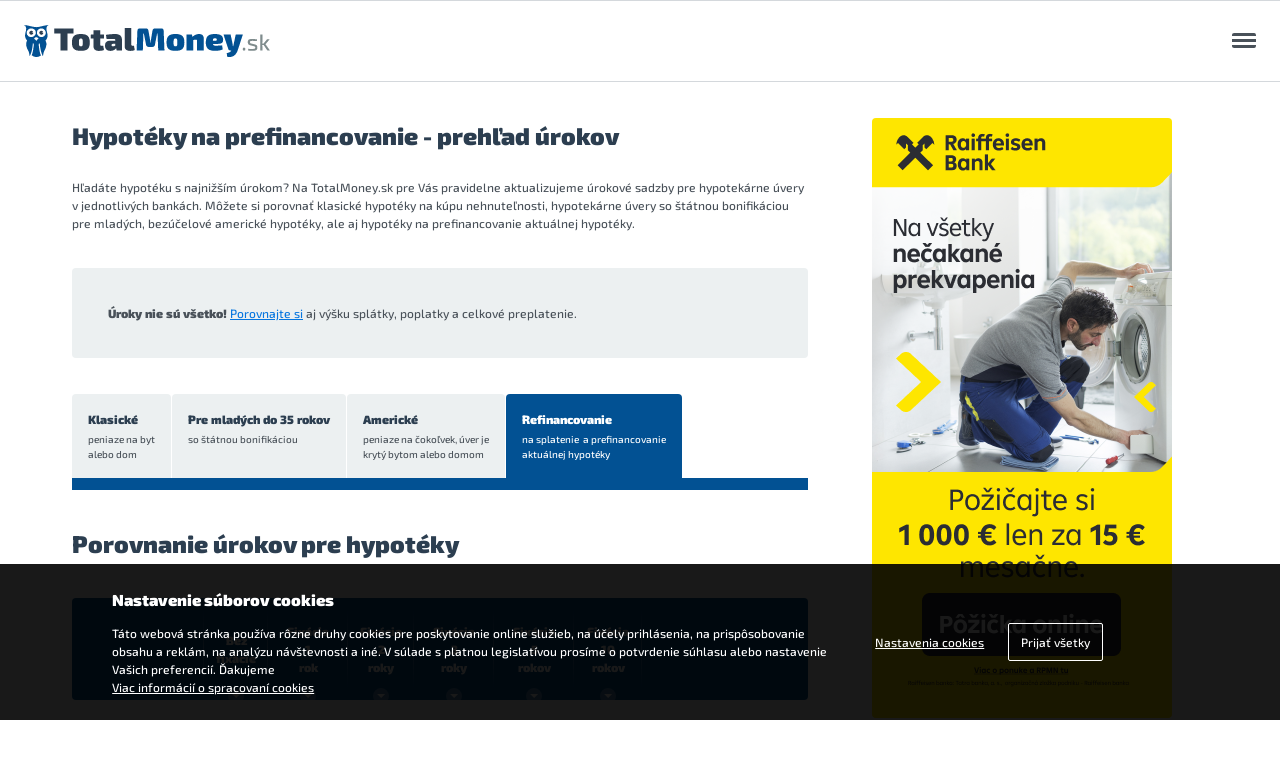

--- FILE ---
content_type: text/html; charset=utf-8
request_url: https://totalmoney.sk/hypoteky/hypoteky-na-refinancovanie/prehlad-urokovych-sadzieb?__utmt=tm61ee17bf99404%7Ctotalmoney.sk%7C%7C%7C%7C1642993599
body_size: 14419
content:
<!DOCTYPE HTML>
<html lang="sk">

<head>
        <meta charset="utf-8">
    <meta name="viewport" content="width=device-width, initial-scale=1">
    <meta http-equiv="X-UA-Compatible" content="IE=edge,chrome=1">
    <meta name="HandheldFriendly" content="true">
    <meta name="MobileOptimized" content="320">
    <meta name="format-detection" content="telephone=no">
    <meta name="format-detection" content="date=no">
    <meta name="format-detection" content="address=no">
    <meta name="format-detection" content="email=no">
    <meta name="google-site-verification" content="PAOhKrDKTfezAFNjPceE5XpreYSNGszAqmkB0zZ83RY" />
    <meta name="facebook-domain-verification" content="nqhgl87e7vmr174p6zce29wlxjplgc" />
    <base href="https://totalmoney.sk/hypoteky/hypoteky-na-refinancovanie/prehlad-urokovych-sadzieb" />
	<meta http-equiv="content-type" content="text/html; charset=utf-8" />
	<meta name="generator" content="Joomla! - Open Source Content Management" />
	<title>Refinancovanie hypotéky - Porovnanie hypoték na prefinancovanie | TotalMoney.sk</title>

    <meta property="og:image:alt" content="TotalMoney.sk" />
    <link rel="preload" href="/templates/tm_new/assets/fonts/exo-2/optimized/Exo2-Black.woff2" as="font" type="font/woff2" crossorigin>
    <link rel="preload" href="/templates/tm_new/assets/fonts/exo-2/optimized/Exo2-Medium.woff2" as="font" type="font/woff2" crossorigin>
    <link rel="preload" href="/templates/tm_new/assets/fonts/font-awesome/optimized/fa-brands-400.woff2" as="font" type="font/woff2" crossorigin>
    <link rel="preload" href="/templates/tm_new/assets/fonts/font-awesome/optimized/fa-regular-400.woff2" as="font" type="font/woff2" crossorigin>
    <link rel="preload" href="/templates/tm_new/assets/fonts/font-awesome/optimized/fa-solid-900.woff2" as="font" type="font/woff2" crossorigin>
    <link rel="stylesheet" type="text/css" href="/templates/tm_new/assets/css/reset.css">
    <link rel="stylesheet" type="text/css" href="/templates/tm_new/assets/css/typography.css">
    <link rel="stylesheet" type="text/css" href="/templates/tm_new/assets/css/components.css?v=banner660x90">
    <link rel="stylesheet" type="text/css" href="/templates/tm_new/assets/css/grid.css">
    <link rel="stylesheet" type="text/css" href="/templates/tm_new/assets/css/layout.css?v=1.1">
    <link rel="stylesheet" type="text/css" href="/templates/tm_new/assets/css/cosmetic.css">
    <link rel="stylesheet" type="text/css" href="/templates/tm_new/assets/css/tmlist.css">
    <link rel="stylesheet" type="text/css" href="/templates/tm_new/assets/css/utilities.css">
    <link rel="stylesheet" type="text/css" href="/templates/tm_new/assets/fonts/exo-2/exo-2.css">
    <link rel="stylesheet" type="text/css" href="/templates/tm_new/assets/fonts/font-awesome/all.min.css">
    <link rel="stylesheet" type="text/css" href="https://aapp.setrisova.sk/cookies/css/tm-cookie.css">
        
    
    <script src="https://code.jquery.com/jquery-3.5.1.min.js"></script>
        </head>

<body>

    <a href="#content" class="skip__to__content screen__reader__only">Preskočiť na obsah</a><!-- Odkaz priamo na obsah pre screen reader -->

    <div class="tracking__pixels" aria-hidden="true"><img height="1" width="1" alt="" border="0" style="display:none" src="https://pip.totalmoney.sk/show/1/totalmoney/all-web//NA" /></div>
        <script type="text/javascript">
    dataLayer = [{
        'category': '',
        'view': 'porovnanie',
        'layout': 'N/A',
        'task': 'N/A',
        'creative': 'N/A',
        'template': 'N/A',
        'analyticsID': 'UA-11724720-2',
        'vyska_vklad_uver': 'N/A'
    }];
    utmSource = '';
    </script>
        <script type="text/javascript">
    var bburlparam = "utmSource=totalmoney.sk";
    </script>
        <!-- End Google Tag Manager -->
            <img height="1" width="1" alt="" border="0" style="display:none" src="https://pip.financnahitparada.sk/show/113/financnahitparada/product-table/sporenie/NA">
    <img height="1" width="1" alt="" border="0" style="display:none" src="https://pip.financnahitparada.sk/show/115/financnahitparada/product-table/sporenie/NA">
    <img height="1" width="1" alt="" border="0" style="display:none" src="https://pip.financnahitparada.sk/show/117/financnahitparada/product-table/sporenie/NA">
    <img height="1" width="1" alt="" border="0" style="display:none" src="https://pip.financnahitparada.sk/show/119/financnahitparada/product-table/sporenie/NA">
    <div class="content banner" id="banner">
        <div class="tm__row">
            <div class="tm__col">
                
            </div>
        </div>
    </div>
    <div class="header" role="banner">
        <div class="header__logo">
            <a href="/" class="branding">
                <img src="/templates/tm_new/assets/images/logo-totalmoney.svg" alt="TotalMoney.sk" width="256" height="33" class="branding__img" />
            </a>
            <a href="#" class="header__menu__trigger js-menu__trigger">
                <span class="trn">Otvoriť menu</span>
                <span class="trn" aria-hidden="true"></span>
                <span class="trn" aria-hidden="true"></span>
                <span class="trn" aria-hidden="true"></span>
            </a>
        </div>
        

<div class="header__menu js-menu__module hidden" data-toggle="true">
    <div class="overlay js-overlay trn"></div>
    <div class="topbar">
        <ul class="topbar__list topbar__list--contact">
            <li class="topbar__list__item">
                <a href="tel:0948090040" class="topbar__list__anchor trn">
                    <i class="fas fa-phone-alt" aria-hidden="true"></i>0948 090 040
                </a>
            </li>
            <li class="topbar__list__item">
                <a href="https://wa.me/421948090051" class="topbar__list__anchor trn" target="_blank" rel="nofollow noopener">
                    <i class="fab fa-whatsapp" aria-hidden="true"></i>+421 948 090 051
                </a>
            </li>
            <li class="topbar__list__item">
                <a href="mailto:info@totalmoney.sk" class="topbar__list__anchor trn">
                    <i class="fas fa-envelope" aria-hidden="true"></i>info@totalmoney.sk
                </a>
            </li>
        </ul>

        <ul class="topbar__list topbar__list--social">
            <li class="topbar__list__item">
                <a href="https://www.facebook.com/totalmoney.sk" class="topbar__list__anchor trn" target="_blank" rel="noopener">
                    Facebook TotalMoney
                    <i class="fab fa-facebook" aria-hidden="true"></i>
                </a>
            </li>
            <li class="topbar__list__item">
                <a href="https://www.youtube.com/user/TotalMoneySK" class="topbar__list__anchor trn" target="_blank" rel="noopener">
                    YouTube TotalMoney
                    <i class="fab fa-youtube" aria-hidden="true"></i>
                </a>
            </li>
            <li class="topbar__list__item">
                <a href="https://twitter.com/TotalMoney_sk" class="topbar__list__anchor trn" target="_blank" rel="noopener">
                    Twitter TotalMoney
                    <i class="fab fa-twitter" aria-hidden="true"></i>
                </a>
            </li>
            <li class="topbar__list__item">
                <a href="https://www.linkedin.com/company/totalmoney.sk/" class="topbar__list__anchor trn" target="_blank" rel="noopener">
                    LinkedIn TotalMoney
                    <i class="fab fa-linkedin-in" aria-hidden="true"></i>
                </a>
            </li>
        </ul>

        <ul class="topbar__list topbar__list--nav">
            <li class="topbar__list__item">
                <a href="/kurzovy-listok" class="topbar__list__anchor trn">Kurzový lístok</a>
            </li>
            <li class="topbar__list__item">
                <a href="/kryptomeny-cena" class="topbar__list__anchor trn">Kryptomeny</a>
              </li>
            <li class="topbar__list__item">
                <a href="/slovnik" class="topbar__list__anchor trn">Slovník pojmov</a>
            </li>
        </ul>

        <div class="topbar__action">
            <a href="/affiliate" class="topbar__button trn">
                <strong>Affiliate</strong> - partnerský program<i class="fas fa-external-link-alt" aria-hidden="true"></i>
            </a>
        </div>
    </div>
    <div class="nav">
        <ul class="nav__list">
                        <li class="nav__list__item">
                    <a href="https://totalmoney.sk/uvery-a-pozicky" class="nav__list__anchor trn">
                        Pôžičky a úvery<i class="fas fa-chevron-down trn"></i>                    </a>
                                        <ul class="nav__list hidden">
                                                        <li class="nav__list__item">
                                    <a href="https://totalmoney.sk/uvery-a-pozicky" class="nav__list__anchor trn">Úvery na čokoľvek</a>
                                </li>
                                                        <li class="nav__list__item">
                                    <a href="https://totalmoney.sk/uvery-a-pozicky/pozicky" class="nav__list__anchor trn">Bezúčelové pôžičky</a>
                                </li>
                                                        <li class="nav__list__item">
                                    <a href="https://totalmoney.sk/uvery-a-pozicky/uvery-na-auto" class="nav__list__anchor trn">Pôžička na auto</a>
                                </li>
                                                        <li class="nav__list__item">
                                    <a href="https://totalmoney.sk/uvery-a-pozicky/uvery-na-byvanie" class="nav__list__anchor trn">Pôžička na bývanie</a>
                                </li>
                                                        <li class="nav__list__item">
                                    <a href="https://totalmoney.sk/uvery-a-pozicky/uvery-pre-studentov" class="nav__list__anchor trn">Študentská pôžička</a>
                                </li>
                                                        <li class="nav__list__item">
                                    <a href="https://totalmoney.sk/uvery-a-pozicky/konsolidacne-pozicky-uvery" class="nav__list__anchor trn">Konsolidačné pôžičky</a>
                                </li>
                                                        <li class="nav__list__item">
                                    <a href="https://totalmoney.sk/uvery-a-pozicky/p2p" class="nav__list__anchor trn">P2P pôžičky</a>
                                </li>
                                                        <li class="nav__list__item">
                                    <a href="https://totalmoney.sk/uvery-a-pozicky/splatenie" class="nav__list__anchor trn">Pôžička na splatenie dlhov</a>
                                </li>
                                            </ul>
                                    </li>
                        <li class="nav__list__item">
                    <a href="https://totalmoney.sk/hypoteky" class="nav__list__anchor trn">
                        Hypotéky<i class="fas fa-chevron-down trn"></i>                    </a>
                                        <ul class="nav__list hidden">
                                                        <li class="nav__list__item">
                                    <a href="https://totalmoney.sk/hypoteky" class="nav__list__anchor trn">Klasické hypotéky</a>
                                </li>
                                                        <li class="nav__list__item">
                                    <a href="https://totalmoney.sk/hypoteky/pre-mladych-do-35-rokov" class="nav__list__anchor trn">Pre mladých do 35 rokov</a>
                                </li>
                                                        <li class="nav__list__item">
                                    <a href="https://totalmoney.sk/hypoteky/americke-hypoteky" class="nav__list__anchor trn">Americké hypotéky</a>
                                </li>
                                                        <li class="nav__list__item">
                                    <a href="https://totalmoney.sk/hypoteky/hypoteky-na-refinancovanie" class="nav__list__anchor trn">Refinancovanie hypotéky</a>
                                </li>
                                            </ul>
                                    </li>
                        <li class="nav__list__item">
                    <a href="https://totalmoney.sk/kreditne-karty" class="nav__list__anchor trn">
                        Kreditné karty<i class="fas fa-chevron-down trn"></i>                    </a>
                                        <ul class="nav__list hidden">
                                                        <li class="nav__list__item">
                                    <a href="https://totalmoney.sk/kreditne-karty/klasicke" class="nav__list__anchor trn">Klasické</a>
                                </li>
                                                        <li class="nav__list__item">
                                    <a href="https://totalmoney.sk/kreditne-karty/cash-back" class="nav__list__anchor trn">Cash-back</a>
                                </li>
                                                        <li class="nav__list__item">
                                    <a href="https://totalmoney.sk/kreditne-karty/prestizne" class="nav__list__anchor trn">Prestížne</a>
                                </li>
                                            </ul>
                                    </li>
                        <li class="nav__list__item">
                    <a href="https://totalmoney.sk/bezne-ucty" class="nav__list__anchor trn">
                        Bežné účty<i class="fas fa-chevron-down trn"></i>                    </a>
                                        <ul class="nav__list hidden">
                                                        <li class="nav__list__item">
                                    <a href="https://totalmoney.sk/bezne-ucty" class="nav__list__anchor trn">Bežné&nbsp;účty&nbsp;a&nbsp;balíky&nbsp;služieb</a>
                                </li>
                                                        <li class="nav__list__item">
                                    <a href="https://totalmoney.sk/bezne-ucty/pre-mladych" class="nav__list__anchor trn">Pre&nbsp;mladých</a>
                                </li>
                                                        <li class="nav__list__item">
                                    <a href="https://totalmoney.sk/bezne-ucty/pre-studentov" class="nav__list__anchor trn">Pre&nbsp;študentov</a>
                                </li>
                                                        <li class="nav__list__item">
                                    <a href="https://totalmoney.sk/bezne-ucty/pre-seniorov" class="nav__list__anchor trn">Pre&nbsp;seniorov</a>
                                </li>
                                            </ul>
                                    </li>
                        <li class="nav__list__item">
                    <a href="https://totalmoney.sk/sporenie" class="nav__list__anchor trn">
                        Sporenie<i class="fas fa-chevron-down trn"></i>                    </a>
                                        <ul class="nav__list hidden">
                                                        <li class="nav__list__item">
                                    <a href="https://totalmoney.sk/sporenie/terminovane-vklady" class="nav__list__anchor trn">Termínované vklady</a>
                                </li>
                                                        <li class="nav__list__item">
                                    <a href="https://totalmoney.sk/sporenie/vkladne-knizky" class="nav__list__anchor trn">Vkladné knižky</a>
                                </li>
                                                        <li class="nav__list__item">
                                    <a href="https://totalmoney.sk/sporenie/sporiace-ucty" class="nav__list__anchor trn">Sporiace účty</a>
                                </li>
                                                        <li class="nav__list__item">
                                    <a href="https://totalmoney.sk/sporenie/sporiace-ucty-pre-deti" class="nav__list__anchor trn">Sporenie pre deti</a>
                                </li>
                                            </ul>
                                    </li>
                        <li class="nav__list__item">
                    <a href="https://totalmoney.sk/stavebne-sporenie" class="nav__list__anchor trn">
                        Stavebné sporenie<i class="fas fa-chevron-down trn"></i>                    </a>
                                        <ul class="nav__list hidden">
                                                        <li class="nav__list__item">
                                    <a href="https://totalmoney.sk/stavebne-sporenie" class="nav__list__anchor trn">Klasické</a>
                                </li>
                                                        <li class="nav__list__item">
                                    <a href="https://totalmoney.sk/stavebne-sporenie-pre-deti" class="nav__list__anchor trn">Pre deti</a>
                                </li>
                                                        <li class="nav__list__item">
                                    <a href="https://totalmoney.sk/rodinne-stavebne-sporenie" class="nav__list__anchor trn">Rodinné</a>
                                </li>
                                            </ul>
                                    </li>
                        <li class="nav__list__item">
                    <a href="https://totalmoney.sk/investovanie" class="nav__list__anchor trn">
                        Investovanie<i class="fas fa-chevron-down trn"></i>                    </a>
                                        <ul class="nav__list hidden">
                                                        <li class="nav__list__item">
                                    <a href="/investovanie/dlhopisy" class="nav__list__anchor trn">Dlhopisy</a>
                                </li>
                                                        <li class="nav__list__item">
                                    <a href="/investovanie/kryptomeny" class="nav__list__anchor trn">Kryptomeny</a>
                                </li>
                                            </ul>
                                    </li>
                        <li class="nav__list__item">
                    <a href="https://totalmoney.sk/poistenie/pzp" class="nav__list__anchor trn">
                        Poistenie<i class="fas fa-chevron-down trn"></i>                    </a>
                                        <ul class="nav__list hidden">
                                                        <li class="nav__list__item">
                                    <a href="/poistenie/pzp" class="nav__list__anchor trn">Povinné zmluvné poistenie</a>
                                </li>
                                                        <li class="nav__list__item">
                                    <a href="/poistenie/havarijne-poistenie" class="nav__list__anchor trn">Havarijné poistenie</a>
                                </li>
                                                        <li class="nav__list__item">
                                    <a href="https://totalmoney.sk/poistenie/rizikove-zivotne-poistenie" class="nav__list__anchor trn">Rizikové životné poistenie</a>
                                </li>
                                                        <li class="nav__list__item">
                                    <a href="/poistenie/poistenie-nehnutelnosti" class="nav__list__anchor trn">Poistenie nehnuteľnosti</a>
                                </li>
                                                        <li class="nav__list__item">
                                    <a href="/poistenie/cestovne-poistenie" class="nav__list__anchor trn">Cestovné poistenie</a>
                                </li>
                                                        <li class="nav__list__item">
                                    <a href="/poistenie/zdravotne-poistenie" class="nav__list__anchor trn">Zdravotné poistenie</a>
                                </li>
                                                        <li class="nav__list__item">
                                    <a href="/poistenie/poistenie-na-hory" class="nav__list__anchor trn">Poistenie do hôr</a>
                                </li>
                                                        <li class="nav__list__item">
                                    <a href="/poistenie/poistenie-zodpovednosti-zamestnanca" class="nav__list__anchor trn">Poistenie zodpovednosti zamestnanca</a>
                                </li>
                                            </ul>
                                    </li>
                        <li class="nav__list__item">
                    <a href="https://totalmoney.sk/energie" class="nav__list__anchor trn">
                        Energie<i class="fas fa-chevron-down trn"></i>                    </a>
                                        <ul class="nav__list hidden">
                                                        <li class="nav__list__item">
                                    <a href="https://totalmoney.sk/elektrina" class="nav__list__anchor trn">Elektrina</a>
                                </li>
                                                        <li class="nav__list__item">
                                    <a href="https://totalmoney.sk/plyn" class="nav__list__anchor trn">Plyn</a>
                                </li>
                                            </ul>
                                    </li>
                        <li class="nav__list__item">
                    <a href="https://totalmoney.sk/porovnanie-pausalov" class="nav__list__anchor trn">
                        Mobilné paušály                    </a>
                                    </li>
                </ul>
    </div>
</div>

    </div>
                    <!-- toto zobrazuje komponentu ak sa jedna o niektore porovnanie, alebo spravy/pomocky, classy a id mozes menit. ak by bolo treba menit nieco uz na stranke s porovnanim, tak by sa vytvorili osobitne view v sablone -->
    <div class="content comparison" id="content" role="main">
        <div class="tm__row">
            <div class="tm__col tm__col--l2-3">
                <!-- Vytlacit/bookmarks -->

<!-- END Vytlacit/bookmarks -->
<h1>Hypotéky na prefinancovanie - prehľad úrokov</h1>
<div class="intro">
    <img alt="Hypotéky porovnanie" class="icon" src="https://totalmoney.sk//res/images/hypoteky.svg">
    <p>Hľadáte hypotéku s najnižším úrokom? Na TotalMoney.sk pre Vás pravidelne aktualizujeme úrokové sadzby pre hypotekárne úvery v jednotlivých bankách. Môžete si porovnať klasické hypotéky na kúpu nehnuteľnosti, hypotekárne úvery so štátnou bonifikáciou pre mladých, bezúčelové americké hypotéky, ale&nbsp;aj&nbsp;hypotéky na prefinancovanie aktuálnej hypotéky.</p>
</div>
<div class="box-tip box-shadow intro">
    <div class="box-tip-wrap">
        <div class="box-tip-decor">
            <i class="fa fa-fw fa-lightbulb-o"></i>
        </div>
        <div class="box-tip-content">
            <p><strong>Úroky nie sú všetko!</strong> <a href="https://totalmoney.sk/hypoteky/hypoteky-na-refinancovanie">Porovnajte si</a> aj výšku splátky, poplatky a celkové preplatenie.</p>
        </div>
    </div>
</div>
<!-- Product menu -->

<div class="comparator-categories">
 	<ul>
							<li class=""><a href="https://totalmoney.sk/hypoteky/prehlad-urokovych-sadzieb">Klasické <small>peniaze&nbsp;na&nbsp;byt<br>alebo&nbsp;dom</small></a></li>
								<li class=""><a href="https://totalmoney.sk/hypoteky/pre-mladych-do-35-rokov/prehlad-urokovych-sadzieb">Pre&nbsp;mladých&nbsp;do&nbsp;35&nbsp;rokov <small>so štátnou bonifikáciou</small></a></li>
								<li class=""><a href="https://totalmoney.sk/hypoteky/americke-hypoteky/prehlad-urokovych-sadzieb">Americké <small>peniaze&nbsp;na&nbsp;čokoľvek,&nbsp;úver&nbsp;je<br />krytý&nbsp;bytom&nbsp;alebo&nbsp;domom</small></a></li>
								<li class="active"><a href="https://totalmoney.sk/hypoteky/hypoteky-na-refinancovanie/prehlad-urokovych-sadzieb">Refinancovanie <small>na&nbsp;splatenie&nbsp;&nbsp;a&nbsp;prefinancovanie<br>aktuálnej hypotéky</small></a></li>
					</ul>
</div>
<div class="comparator-ciara"></div>
<!-- END Product menu -->
<h2 id="tt-heading">TotalTip</h2>
<div id="tt-area">
    <jot totaltip s style="none"></jot><jot totaltip e></jot></div>
<h2>Porovnanie úrokov pre hypotéky</h2>
<div class="comparator-propertyselector">
    <p>Vyberte parameter, ktorý chcete porovnať</p>
    <form action="" method="get" id="order-by-parameter-form">
        <input type="hidden" name="option" value="com_hypoteky" />
        <input type="hidden" name="view" value="hypoteky" />
        <input type="hidden" name="subtyp" value="1" />
        <input type="hidden" name="akcia" value="s" />
        <input type="hidden" name="orderdir" value="asc" />
        <input type="hidden" name="scroll-order" value="1" />
        <select size="1" class="form-control" name="orderby" id="order-by-parameter">
            <option value="variabil" >Bez fixácie</option>
            <option value="_1rok" >Fixácia 1 rok</option>
            <option value="_2rok" >Fixácia 2 roky</option>
            <option value="_3rok" >Fixácia 3 roky</option>
            <option value="_5rok" >Fixácia 5 rokov</option>
            <option value="_10rok" >Fixácia 10 rokov</option>
        </select>
    </form>
</div>
<div class="comparator-table box-shadow show-col-data-1">
    <table>
        <thead>
            <tr>
                <th class="col-name"></th>
                <th class="col-data col-data-1 prehlad-urokov">
                    <A HREF="/hypoteky/hypoteky-na-refinancovanie?__utmt=tm61ee17bf99404|totalmoney.sk||||1642993599&amp;subtyp=4&amp;orderby=variabil&amp;orderdir=asc">
                                                Bez<BR>fixácie
                        <span class="comparator-table-sorter">
                            <i class="fa fa-sort-asc"></i></span>
                         </A>
                                    </th>
                <th class="col-data col-data-2 prehlad-urokov">
                    <A HREF="/hypoteky/hypoteky-na-refinancovanie?__utmt=tm61ee17bf99404|totalmoney.sk||||1642993599&amp;subtyp=4&amp;orderby=_1rok&amp;orderdir=asc">
                                                <DIV CLASS="mensie_pismo">Fixácia</DIV>1<BR>
                        <DIV CLASS="mensie_pismo">rok</DIV>
                        <span class="comparator-table-sorter">
                            <i class="fa fa-sort-asc"></i></span>
                                            </A>
                                    </th>
                <th class="col-data col-data-3 prehlad-urokov">
                    <A HREF="/hypoteky/hypoteky-na-refinancovanie?__utmt=tm61ee17bf99404|totalmoney.sk||||1642993599&amp;subtyp=4&amp;orderby=_2rok&amp;orderdir=asc">
                                                <DIV CLASS="mensie_pismo">Fixácia</DIV>2<BR>
                        <DIV CLASS="mensie_pismo">roky</DIV>
                        <span class="comparator-table-sorter">
                            <i class="fa fa-sort-asc"></i></span>
                                            </A>
                                    </th>
                <th class="col-data col-data-4 prehlad-urokov">
                    <A HREF="/hypoteky/hypoteky-na-refinancovanie?__utmt=tm61ee17bf99404|totalmoney.sk||||1642993599&amp;subtyp=4&amp;orderby=_3rok&amp;orderdir=asc">
                                                <DIV CLASS="mensie_pismo">Fixácia</DIV>3<BR>
                        <DIV CLASS="mensie_pismo">roky</DIV>
                        <span class="comparator-table-sorter">
                            <i class="fa fa-sort-asc"></i></span>
                                            </A>
                                    </th>
                <th class="col-data col-data-5 prehlad-urokov">
                    <A HREF="/hypoteky/hypoteky-na-refinancovanie?__utmt=tm61ee17bf99404|totalmoney.sk||||1642993599&amp;subtyp=4&amp;orderby=_5rok&amp;orderdir=asc">
                                                <DIV CLASS="mensie_pismo">Fixácia</DIV>5<BR>
                        <DIV CLASS="mensie_pismo">rokov</DIV>
                        <span class="comparator-table-sorter">
                            <i class="fa fa-sort-asc"></i></span>
                                            </A>
                                    </th>
                <th class="col-data col-data-6 prehlad-urokov">
                    <A HREF="/hypoteky/hypoteky-na-refinancovanie?__utmt=tm61ee17bf99404|totalmoney.sk||||1642993599&amp;subtyp=4&amp;orderby=_10rok&amp;orderdir=asc">
                                                <DIV CLASS="mensie_pismo">Fixácia</DIV>10<BR>
                        <DIV CLASS="mensie_pismo">rokov</DIV>
                        <span class="comparator-table-sorter">
                            <i class="fa fa-sort-asc"></i></span>
                                            </A>
                                    </th>
                <th class="col-action"></th>
            </tr>
        </thead>
        <tbody>
                        <tr>
                <TD CLASS="col-name">
                    <span class="logo"><img src="https://assets.totalmoney.sk/img/csob.svg"></span>
                    <span class="name">
                        ČSOB</span>
                </TD>
                <td class="col-data col-data-1 prehlad-urokov">
                    -                </td>
                <td class="col-data col-data-2 prehlad-urokov">
                    4,69 %                </td>
                <td class="col-data col-data-3 prehlad-urokov">
                    -                </td>
                <td class="col-data col-data-4 prehlad-urokov">
                    3,40 %                </td>
                <td class="col-data col-data-5 prehlad-urokov">
                    3,60 %                </td>
                <td class="col-data col-data-6 prehlad-urokov">
                    4,60 %                </td>
                                <td class="col-action">
                                        <a href="/hypoteky/hypoteky-na-refinancovanie/" CLASS="btn">Porovnať</a>
                                    </td>
                            </tr>
                                                <tr>
                <TD CLASS="col-name">
                    <span class="logo"><img src="https://assets.totalmoney.sk/img/slsp.svg"></span>
                    <span class="name">
                        Slovenská sporiteľňa</span>
                </TD>
                <td class="col-data col-data-1 prehlad-urokov">
                    -                </td>
                <td class="col-data col-data-2 prehlad-urokov">
                    4,79 %                </td>
                <td class="col-data col-data-3 prehlad-urokov">
                    -                </td>
                <td class="col-data col-data-4 prehlad-urokov">
                    4,39 %                </td>
                <td class="col-data col-data-5 prehlad-urokov">
                    4,59 %                </td>
                <td class="col-data col-data-6 prehlad-urokov">
                    5,39 %                </td>
                                <td class="col-action">
                                        <a href="/hypoteky/hypoteky-na-refinancovanie/" CLASS="btn">Porovnať</a>
                                    </td>
                            </tr>
                                                <tr>
                <TD CLASS="col-name">
                    <span class="logo"><img src="https://assets.totalmoney.sk/img/tb.svg"></span>
                    <span class="name">
                        Tatra banka</span>
                </TD>
                <td class="col-data col-data-1 prehlad-urokov">
                    -                </td>
                <td class="col-data col-data-2 prehlad-urokov">
                    3,59 %                </td>
                <td class="col-data col-data-3 prehlad-urokov">
                    3,19 %                </td>
                <td class="col-data col-data-4 prehlad-urokov">
                    3,19 %                </td>
                <td class="col-data col-data-5 prehlad-urokov">
                    3,39 %                </td>
                <td class="col-data col-data-6 prehlad-urokov">
                    4,19 %                </td>
                                <td class="col-action">
                                        <a href="/hypoteky/hypoteky-na-refinancovanie/" CLASS="btn">Porovnať</a>
                                    </td>
                            </tr>
                                                <tr>
                <TD CLASS="col-name">
                    <span class="logo"><img src="https://assets.totalmoney.sk/img/vub.svg"></span>
                    <span class="name">
                        VÚB</span>
                </TD>
                <td class="col-data col-data-1 prehlad-urokov">
                    -                </td>
                <td class="col-data col-data-2 prehlad-urokov">
                    -                </td>
                <td class="col-data col-data-3 prehlad-urokov">
                    -                </td>
                <td class="col-data col-data-4 prehlad-urokov">
                    3,49 %                </td>
                <td class="col-data col-data-5 prehlad-urokov">
                    3,69 %                </td>
                <td class="col-data col-data-6 prehlad-urokov">
                    4,69 %                </td>
                                <td class="col-action">
                                        <a href="/hypoteky/hypoteky-na-refinancovanie/" CLASS="btn">Porovnať</a>
                                    </td>
                            </tr>
                                                <tr>
                <TD CLASS="col-name">
                    <span class="logo"><img src="https://assets.totalmoney.sk/img/365-bank.svg"></span>
                    <span class="name">
                        365.bank</span>
                </TD>
                <td class="col-data col-data-1 prehlad-urokov">
                    -                </td>
                <td class="col-data col-data-2 prehlad-urokov">
                    3,55 %                </td>
                <td class="col-data col-data-3 prehlad-urokov">
                    -                </td>
                <td class="col-data col-data-4 prehlad-urokov">
                    3,25 %                </td>
                <td class="col-data col-data-5 prehlad-urokov">
                    3,95 %                </td>
                <td class="col-data col-data-6 prehlad-urokov">
                    4,65 %                </td>
                                <td class="col-action">
                                        <a href="/hypoteky/hypoteky-na-refinancovanie/" CLASS="btn">Porovnať</a>
                                    </td>
                            </tr>
                                                <tr>
                <TD CLASS="col-name">
                    <span class="logo"><img src="https://assets.totalmoney.sk/img/prima.svg"></span>
                    <span class="name">
                        Prima banka</span>
                </TD>
                <td class="col-data col-data-1 prehlad-urokov">
                    -                </td>
                <td class="col-data col-data-2 prehlad-urokov">
                    -                </td>
                <td class="col-data col-data-3 prehlad-urokov">
                    -                </td>
                <td class="col-data col-data-4 prehlad-urokov">
                    3,00 %                </td>
                <td class="col-data col-data-5 prehlad-urokov">
                    3,60 %                </td>
                <td class="col-data col-data-6 prehlad-urokov">
                    -                </td>
                                <td class="col-action">
                                        <a href="/hypoteky/hypoteky-na-refinancovanie/" CLASS="btn">Porovnať</a>
                                    </td>
                            </tr>
                                                <tr>
                <TD CLASS="col-name">
                    <span class="logo"><img src="https://assets.totalmoney.sk/img/bks-bank.svg"></span>
                    <span class="name">
                        BKS</span>
                </TD>
                <td class="col-data col-data-1 prehlad-urokov">
                    -                </td>
                <td class="col-data col-data-2 prehlad-urokov">
                    -                </td>
                <td class="col-data col-data-3 prehlad-urokov">
                    -                </td>
                <td class="col-data col-data-4 prehlad-urokov">
                    3,39 %                </td>
                <td class="col-data col-data-5 prehlad-urokov">
                    3,69 %                </td>
                <td class="col-data col-data-6 prehlad-urokov">
                    -                </td>
                                <td class="col-action">
                                        <a href="/hypoteky/hypoteky-na-refinancovanie/" CLASS="btn">Porovnať</a>
                                    </td>
                            </tr>
                                                <tr>
                <TD CLASS="col-name">
                    <span class="logo"><img src="https://assets.totalmoney.sk/img/fio.svg"></span>
                    <span class="name">
                        Fio banka</span>
                </TD>
                <td class="col-data col-data-1 prehlad-urokov">
                    -                </td>
                <td class="col-data col-data-2 prehlad-urokov">
                    3,68 %                </td>
                <td class="col-data col-data-3 prehlad-urokov">
                    -                </td>
                <td class="col-data col-data-4 prehlad-urokov">
                    3,08 %                </td>
                <td class="col-data col-data-5 prehlad-urokov">
                    3,58 %                </td>
                <td class="col-data col-data-6 prehlad-urokov">
                    -                </td>
                                <td class="col-action">
                                        <a href="/hypoteky/hypoteky-na-refinancovanie/" CLASS="btn">Porovnať</a>
                                    </td>
                            </tr>
                                                <tr>
                <TD CLASS="col-name">
                    <span class="logo"><img src="https://assets.totalmoney.sk/img/mbank.svg"></span>
                    <span class="name">
                        mBank</span>
                </TD>
                <td class="col-data col-data-1 prehlad-urokov">
                    -                </td>
                <td class="col-data col-data-2 prehlad-urokov">
                    4,79 %<div class="mensie_pismo">do 4,99 %</div>                </td>
                <td class="col-data col-data-3 prehlad-urokov">
                    -                </td>
                <td class="col-data col-data-4 prehlad-urokov">
                    3,49 %<div class="mensie_pismo">do 3,99 %</div>                </td>
                <td class="col-data col-data-5 prehlad-urokov">
                    3,89 %<div class="mensie_pismo">do 4,29 %</div>                </td>
                <td class="col-data col-data-6 prehlad-urokov">
                    -                </td>
                                <td class="col-action">
                                        <a href="/hypoteky/hypoteky-na-refinancovanie/" CLASS="btn">Porovnať</a>
                                    </td>
                            </tr>
                                                <tr>
                <TD CLASS="col-name">
                    <span class="logo"><img src="https://assets.totalmoney.sk/img/uni.svg"></span>
                    <span class="name">
                        UniCredit Bank</span>
                </TD>
                <td class="col-data col-data-1 prehlad-urokov">
                    -                </td>
                <td class="col-data col-data-2 prehlad-urokov">
                    -                </td>
                <td class="col-data col-data-3 prehlad-urokov">
                    3,39 %                </td>
                <td class="col-data col-data-4 prehlad-urokov">
                    3,49 %                </td>
                <td class="col-data col-data-5 prehlad-urokov">
                    4,09 %                </td>
                <td class="col-data col-data-6 prehlad-urokov">
                    -                </td>
                                <td class="col-action">
                                        <a href="/hypoteky/hypoteky-na-refinancovanie/" CLASS="btn">Porovnať</a>
                                    </td>
                            </tr>
                                            </tbody>
    </TABLE>
</div>
<p class="comparator-source">
    Aktualizácia údajov:
    15. 01. 2026 - Zdroj: banky
    | <a href="/ index.php?option=com_pozickar&view=upozornite"><i class="fa fa-exclamation-circle"></i> Upozorniť na zmenu alebo chybu</a>
</p>
<p><strong>Vysvetlivky:</strong></p>
<ul>
    <li>Úrokové sadzby sú v ročnom vyjadrení.</li>
    <li>Pomlčka znamená, že daná banka neponúka hypotéku s príslušnou fixáciou.</li>
</ul>
<jot insidetext-banner s style="none"></jot>                    <div id="textframe" class="banner-300x600"
                         onclick="window.open('https://sk.hit.gemius.pl/lshitredir/id=AkKQdO9mNygufuf15NfIn6PNTO4GcAS_MGd4PJXy6vX.V7/fastid=jjacyuunvyozcahlbhmzujpmpumz/stparam=ncdgfvlrtl/nc=0/gdpr=0/gdpr_consent=/url=https://www.raiffeisen.sk/sk/pozicka/paradna-pozicka/?utm_source=totalmoney&utm_medium=banner&utm_campaign=longterm-012026~gde~faza-do&utm_content=totalmoney~~banner~1000za15_pracka_300x600~','_blank');">
                        <style>.banner-300x300-offset{height: 600px;}</style>
                        <iframe src="https://iframe.setrisova.sk/frame/69583fbc07b6b" class="banner_300x600" frameborder="0"
                                scrolling="no"></iframe>
		                <IMG SRC="https://sk.hit.gemius.pl/_[TIMESTAMP]/redot.gif?id=AkKQdO9mNygufuf15NfIn6PNTO4GcAS_MGd4PJXy6vX.V7/fastid=eiipkkknkmiovfjdtrooabvtrulq/stparam=sfptjoptdo/nc=0/gdpr=0/gdpr_consent=" />                        <script>
                            dataLayer.push({
                                'adPos': 'textframe',
                                'adId': 'banner_864',
                                'event': 'adView'
                            });

                            $(document).ready(function () {
                                updateBView(864);
                                $('#textframe').click(function () {
                                    updateBClick(864);
                                    dataLayer.push({
                                        'adPos': 'textframe',
                                        'adId': 'banner_864',
                                        'event': 'adClick'
                                    });
                                });
                            });
                        </script>
                    </div>
                    
        <jot insidetext-banner e></jot><h2>Hypotéky na prefinancovanie - úroky</h2>
<p>Hypotéka na prefinancovanie inej hypotéky, hypotekárneho úveru, úveru na bývanie alebo úveru zabezpečeného záložným právom k nehnuteľnosti (tzv. americkej hypotéky) predstavuje špeciálny tip účelovej hypotéky. Prefinancovať hypotéku sa oplatí v prípade, ak existuje možnosť súčasný úver nahradiť novým úverom s lepšími podmienkami. Pod lepšími podmienkami sa myslí hlavne nižšia úroková sadzba. Aby sa prefinancovanie oplatilo, rozdiel medzi súčasnou a novou úrokovou sadzbou by mal byť aspoň 0,3 %. S prefinancovaním hypotéky môžu byť totiž spojené viaceré náklady, napríklad poplatok za poskytnutie novej hypotéky, poplatky na katastri nehnuteľností súvisiace so zmenou záložného práva, poplatky za nový znalecký posudok a podobne.</p>
<p>Najlepším časom na prefinancovanie súčasnej hypotéky je obdobie konca fixácie úrokovej sadzby. V tomto období je možné celú hypotéku splatiť predčasne a bez poplatkov. Obdobie 2 až 3 mesiace pred koncom fixácie úrokovej sadzby je ideálne využiť na porovnanie aktuálnych ponúk bánk v oblasti hypoték na prefinancovanie. V prípade nájdenia hypotéky s lepšími podmienkami ostane dostatok času na jej vybavenie, ale aj na predčasné splatenie súčasnej hypotéky. Po schválení novej hypotéky je potrebné súčasnú banku požiadať o predčasné splatenie hypotéky (banka vyčísli dlžný zostatok na súčasnej hypotéke k stanovenému termínu) a zároveň od nej vyžiadať súhlas so zápisom novej banky ako druhého záložného veriteľa v katastri nehnuteľností. Nová banka Vám pripraví podklady pre kataster nehnuteľností a po ich prijatí katastrom zrealizuje predčasné splatenie súčasnej hypotéky. Po splatení hypotéky pôvodná banka zruší svoje záložné právo zapísané v katastri nehnuteľností.</p>
<p>Prehľad úrokových sadzieb na TotalMoney.sk Vám umožní rýchle a jednoduché porovnanie hypoték na prefinancovanie podľa výšky úrokov a doby ich fixácie. Ak si chcete hypotéky porovnať aj podľa poplatkov, výšky mesačnej splátky a celkového preplatenia, využite naše detailné <a href="https://totalmoney.sk/hypoteky/hypoteky-na-refinancovanie">porovnanie hypoték na refinancovanie</a>.</p>

                <script type="text/javascript">
                function newPopup(url) {
                    popupWindow = window.open(
                        url, 'popUpWindow', 'height=500,width=800,left=10,top=10,resizable=yes,scrollbars=yes,toolbar=yes,menubar=no,location=no,directories=no,status=yes')
                }
                </script>
                                <div class="share">
                    <a class="fb" rel="nofollow" href="JavaScript: newPopup('http://www.facebook.com/sharer/sharer.php?u=https://totalmoney.sk/hypoteky/hypoteky-na-refinancovanie/prehlad-urokovych-sadzieb?__utmt=tm61ee17bf99404|totalmoney.sk||||1642993599&subtyp=4&option=com_hypoteky');"><i class="fa fa-fw fa-facebook"></i><span>Facebook</span></a>
                    <a class="tw" rel="nofollow" href="JavaScript: newPopup('https://twitter.com/intent/tweet?original_referer=https://totalmoney.sk/hypoteky/hypoteky-na-refinancovanie/prehlad-urokovych-sadzieb?__utmt=tm61ee17bf99404|totalmoney.sk||||1642993599&subtyp=4&option=com_hypoteky');"><i class="fa fa-fw fa-twitter"></i><span>Twitter</span></a>
                    <a class="li" rel="nofollow" href="JavaScript: newPopup('https://www.linkedin.com/shareArticle?mini=true&url=https://totalmoney.sk/hypoteky/hypoteky-na-refinancovanie/prehlad-urokovych-sadzieb?__utmt=tm61ee17bf99404|totalmoney.sk||||1642993599&subtyp=4&option=com_hypoteky&title=&summary=&source=');"><i class="fa fa-fw fa-linkedin"></i><span>LinkedIn</span></a>
                    <a class="em" rel="nofollow" href="mailto:?subject=TotalMoney.sk - Porovnávač finančných produktov&body=Ahoj, táto stránka by Ťa mohla zaujímať: https://totalmoney.sk/hypoteky/hypoteky-na-refinancovanie/prehlad-urokovych-sadzieb?__utmt=tm61ee17bf99404|totalmoney.sk||||1642993599&subtyp=4&option=com_hypoteky"><i class="fa fa-fw fa-envelope"></i><span>Email</span></a>
                </div>
                                <ul class="breadcrumbs">
                    <li class="home"><a href="https://totalmoney.sk/">Domov<i class="fa fa-home" aria-hidden="true"></i></a></li><li><i class="fa fa-angle-right" aria-hidden="true"></i> <a href="https://totalmoney.sk/hypoteky" >Hypotekárne úvery</a></li><li><i class="fa fa-angle-right" aria-hidden="true"></i> <a href="https://totalmoney.sk/hypoteky/hypoteky-na-refinancovanie" >Refinancovanie hypotéky - porovnanie hypoték</a></li><li><i class="fa fa-angle-right" aria-hidden="true"></i>Úrokové sadzby</li>                </ul>
            </div>
            <!-- spravy a pomocky (aj banner sa tu zobrazuje), class sa moze menit ak by sa rozbilo zobrazovanie banneru, tak sa to potom opravi asi v javascripte -->
            <div class="tm__col tm__col--l1-3">
                	<div class="banner-300x300-offset"></div>
	<div class="phone">
		<p class="h3">Potrebujete pomôcť?</p>
		<p class="phone-number"><i class="fas fa-phone-alt" aria-hidden="true"></i>0948 090 040</p>
		<p class="phone-number"><i class="fab fa-whatsapp" aria-hidden="true"></i>+421 948 090 051</p>
		<p class="phone-info">Bežný hovor do siete O2</p>
	</div>	<div class="links">
	 <p class="h3">Prehľad úrokových sadzieb</p>
		<ul>
	       <li><a href="https://totalmoney.sk/hypoteky/prehlad-urokovych-sadzieb?__utmt=tm61ee17bf99404|totalmoney.sk||||1642993599" class="nondecoration">Klasické hypotéky</a></li>
		   <li><a href="https://totalmoney.sk/hypoteky/pre-mladych-do-35-rokov/prehlad-urokovych-sadzieb?__utmt=tm61ee17bf99404|totalmoney.sk||||1642993599" class="nondecoration">Pre mladých do 35 rokov</a></li>
		   <li><a href="https://totalmoney.sk/hypoteky/americke-hypoteky/prehlad-urokovych-sadzieb?__utmt=tm61ee17bf99404|totalmoney.sk||||1642993599" class="nondecoration">Americké hypotéky</a></li>
		   <li><a href="https://totalmoney.sk/hypoteky/hypoteky-na-refinancovanie/prehlad-urokovych-sadzieb?__utmt=tm61ee17bf99404|totalmoney.sk||||1642993599" class="nondecoration">Hypotéky na prefinancovanie</a></li>
		</ul>
	</div>
			<div class="links">
          <p class="h3">Pomôcky</p>
	 <ul>		<li><a target="_blank" href="https://totalmoney.sk/viaco/typy-hypotekarnych-uverov?__utmt=tm61ee17bf99404|totalmoney.sk||||1642993599" class="nondecoration"> Typy hypotekárnych úverov</a></li>
			<li><a target="_blank" href="https://totalmoney.sk/viaco/ucely-pouzitia-hypotek?__utmt=tm61ee17bf99404|totalmoney.sk||||1642993599" class="nondecoration"> Účely použitia hypoték</a></li>
			<li><a target="_blank" href="https://totalmoney.sk/viaco/vyska-hypotekarneho-uveru?__utmt=tm61ee17bf99404|totalmoney.sk||||1642993599" class="nondecoration"> Výška hypotekárneho úveru</a></li>
			<li><a target="_blank" href="https://totalmoney.sk/viaco/ako-vybavit-hypotekarny-uver?__utmt=tm61ee17bf99404|totalmoney.sk||||1642993599" class="nondecoration"> Ako vybaviť hypotekárny úver</a></li>
			<li><a target="_blank" href="https://totalmoney.sk/viaco/zabezpecenie-hypotekarneho-uveru?__utmt=tm61ee17bf99404|totalmoney.sk||||1642993599" class="nondecoration"> Zabezpečenie hypotekárneho úveru</a></li>
			<li><a target="_blank" href="https://totalmoney.sk/viaco/urokove-sadzby-a-fixacie?__utmt=tm61ee17bf99404|totalmoney.sk||||1642993599" class="nondecoration"> Úrokové sadzby a fixácie</a></li>
			<li><a target="_blank" href="https://totalmoney.sk/viaco/poplatky-pri-hypotekarnych-uveroch?__utmt=tm61ee17bf99404|totalmoney.sk||||1642993599" class="nondecoration"> Poplatky</a></li>
			<li><a target="_blank" href="https://totalmoney.sk/viaco/poistenie-pri-hypotekarnych-uveroch?__utmt=tm61ee17bf99404|totalmoney.sk||||1642993599" class="nondecoration"> Poistenie pri hypotekárnych úveroch</a></li>
			<li><a target="_blank" href="https://totalmoney.sk/viaco/mimoriadne-splatky?__utmt=tm61ee17bf99404|totalmoney.sk||||1642993599" class="nondecoration"> Mimoriadne splátky</a></li>
			<li><a target="_blank" href="https://totalmoney.sk/viaco/predcasne-splatenie?__utmt=tm61ee17bf99404|totalmoney.sk||||1642993599" class="nondecoration"> Predčasné splatenie</a></li>
			<li><a target="_blank" href="https://totalmoney.sk/viaco/hypotekarne-certifikaty?__utmt=tm61ee17bf99404|totalmoney.sk||||1642993599" class="nondecoration"> Hypotekárne certifikáty</a></li>
			<li><a target="_blank" href="https://totalmoney.sk/viaco/statna-bonifikacia-pre-mladych-2017?__utmt=tm61ee17bf99404|totalmoney.sk||||1642993599" class="nondecoration"> Štátna bonifikácia pre mladých v roku 2017</a></li>
		</ul>
	</div>
	
	 <div class="news">
          <p class="h2">Správy</p>

<p>

	<img alt="Bezpečnostné schránky: Spoľahlivá ochrana cenností" src="/res/images/bezne-ucty.svg" class="site-spravy" />

<a href="https://totalmoney.sk/spravy/bezpecnostne-schranky">Bezpečnostné schránky: Spoľahlivá ochrana cenností</a><br />
	Bezpečnostné schránky sú ideálnym riešením na uskladnenie cenností, dokumentov či iných dôležitých predmetov, ktoré si vyžadujú zvýšenú ochranu.
</p>


<p>

	<img alt="banka roka 2022" src="/res/images/hypoteky.svg" class="site-spravy" />

<a href="https://totalmoney.sk/spravy/banka-roka-2022">Rozdali sme ocenenia za najlepšie bankové produkty roka 2022</a><br />
	Rozdali sme ocenenia Banka roka v kategórií Najlepšia pôžička, Najlepší bankový bankový účet, Najlepší termínovaný vklad, Najlepšia hypotéka a Stabilná banka roka.
</p>


<p>

	<img alt="dvihanie urokov" src="/res/images/hypoteky.svg" class="site-spravy" />

<a href="https://totalmoney.sk/spravy/hypotekarny-zlom-vub-banka-ako-prva-dviha-urokove-sadzby">Hypotekárny zlom – VÚB banka ako prvá dvíha úrokové sadzby na hypotékach</a><br />
	VÚB dvíha úroky o 0,20%. Ostatné banky ju budú čoskoro nasledovať .
</p>

<p>
		<a href="https://totalmoney.sk/spravy/hypoteky/">Ďalšie <i class="fa fa-arrow-right"></i></a>
	</p>
</div>

                
            </div>
        </div>
    </div>
        
    
    
    
    
    
    <div class="footer" role="contentinfo">
        <div class="footer__inner">
            <div class="footer__menu tm__row">
                <div class="tm__col tm__col--s1-2 tm__col--m1-3">
                    <ul class="footer__list">
                        <li class="footer__list__item">
                            <a href="/uvery-a-pozicky" class="footer__list__anchor">Pôžičky</a>
                        </li>
                        <li class="footer__list__item">
                            <a href="/uvery-a-pozicky/pozicky" class="footer__list__anchor">Bezúčelové pôžičky</a>
                        </li>
                        <li class="footer__list__item">
                            <a href="/uvery-a-pozicky/uvery-na-auto" class="footer__list__anchor">Pôžičky na auto</a>
                        </li>
                        <li class="footer__list__item">
                            <a href="/uvery-a-pozicky/uvery-na-byvanie" class="footer__list__anchor">Pôžičky a úvery na bývanie</a>
                        </li>
                        <li class="footer__list__item">
                            <a href="/uvery-a-pozicky/uvery-pre-studentov" class="footer__list__anchor">Študentské pôžičky na čokoľvek</a>
                        </li>
                        <li class="footer__list__item">
                            <a href="/uvery-a-pozicky/konsolidacne-pozicky-uvery" class="footer__list__anchor">Refinancovanie úverov</a>
                        </li>
                        <li class="footer__list__item">
                            <a href="/uvery-a-pozicky/p2p" class="footer__list__anchor">P2P pôžičky</a>
                        </li>
                    </ul>
                    <ul class="footer__list">
                        <li class="footer__list__item">
                            <a href="/hypoteky" class="footer__list__anchor">Hypotéky</a>
                        </li>
                        <li class="footer__list__item">
                            <a href="/hypoteky" class="footer__list__anchor">Na kúpu nehnuteľnosti</a>
                        </li>
                        <li class="footer__list__item">
                            <a href="/hypoteky/americke-hypoteky" class="footer__list__anchor">Americké hypotéky</a>
                        </li>
                        <li class="footer__list__item">
                            <a href="/hypoteky/hypoteky-na-refinancovanie" class="footer__list__anchor">Refinančné hypotéky</a>
                        </li>
                        <li class="footer__list__item">
                            <a href="/hypoteky/pre-mladych-do-35-rokov" class="footer__list__anchor">Hypotéky pre mladých</a>
                        </li>
                    </ul>
                    <ul class="footer__list">
                        <li class="footer__list__item">
                            <a href="/sporenie" class="footer__list__anchor">Sporenie</a>
                        </li>
                        <li class="footer__list__item">
                            <a href="/sporenie/terminovane-vklady" class="footer__list__anchor">Termínované vklady</a>
                        </li>
                        <li class="footer__list__item">
                            <a href="/sporenie/vkladne-knizky" class="footer__list__anchor">Vkladné knížky</a>
                        </li>
                        <li class="footer__list__item">
                            <a href="/sporenie/sporiace-ucty" class="footer__list__anchor">Sporiace účty</a>
                        </li>
                        <li class="footer__list__item">
                            <a href="/sporenie/sporiace-ucty-pre-deti" class="footer__list__anchor">Sporenie pre deti</a>
                        </li>
                    </ul>
                </div>
                <div class="tm__col tm__col--s1-2 tm__col--m1-3">
                    <ul class="footer__list">
                        <li class="footer__list__item">
                            <a href="/poistenie/pzp" class="footer__list__anchor">Poistenie</a>
                        </li>
                        <li class="footer__list__item">
                            <a href="/poistenie/pzp" class="footer__list__anchor">Poistenie auta</a>
                        </li>
                        <li class="footer__list__item">
                            <a href="/poistenie/cestovne-poistenie" class="footer__list__anchor">Cestovné poistenie</a>
                        </li>
                        <li class="footer__list__item">
                            <a href="/poistenie/rizikove-zivotne-poistenie" class="footer__list__anchor">Životné poistenie</a>
                        </li>
                        <li class="footer__list__item">
                            <a href="/poistenie/zdravotne-poistenie" class="footer__list__anchor">Zdravotné poistenie</a>
                        </li>
                        <li class="footer__list__item">
                            <a href="/poistenie/poistenie-nehnutelnosti" class="footer__list__anchor">Poistenie nehnuteľnosti</a>
                        </li>
                        <li class="footer__list__item">
                            <a href="/poistenie/havarijne-poistenie" class="footer__list__anchor">Havarijné poistenie</a>
                        </li>
                        <li class="footer__list__item">
                            <a href="/poistenie/poistenie-na-hory" class="footer__list__anchor">Poistenie do hôr</a>
                        </li>
                        <li class="footer__list__item">
                            <a href="/poistenie/poistenie-zodpovednosti-zamestnanca" class="footer__list__anchor">Poistenie zodpovednosti zamestnanca</a>
                        </li>
                    </ul>
                    <ul class="footer__list">
                        <li class="footer__list__item">
                            <a href="/stavebne-sporenie" class="footer__list__anchor">Stavebné sporenie</a>
                        </li>
                        <li class="footer__list__item">
                            <a href="/stavebne-sporenie-porovnanie" class="footer__list__anchor">Klasické stavebné sporenie</a>
                        </li>
                        <li class="footer__list__item">
                            <a href="/stavebne-sporenie-pre-deti" class="footer__list__anchor">Stavebné sporenie pre deti</a>
                        </li>
                        <li class="footer__list__item">
                            <a href="/rodinne-stavebne-sporenie" class="footer__list__anchor">Rodinné stavebné sporenie</a>
                        </li>
                    </ul>
                    <ul class="footer__list">
                        <li class="footer__list__item">
                            <a href="/bezne-ucty" class="footer__list__anchor">Bežné účty</a>
                        </li>
                        <li class="footer__list__item">
                            <a href="/bezne-ucty" class="footer__list__anchor">Bežné účty a balíky služieb</a>
                        </li>
                        <li class="footer__list__item">
                            <a href="/bezne-ucty/pre-mladych" class="footer__list__anchor">Bežné účty pre mladých</a>
                        </li>
                        <li class="footer__list__item">
                            <a href="/bezne-ucty/pre-studentov" class="footer__list__anchor">Bežné účty pre študentov</a>
                        </li>
                        <li class="footer__list__item">
                            <a href="/bezne-ucty/pre-seniorov" class="footer__list__anchor">Bežné účty pre seniorov</a>
                        </li>
                    </ul>
                </div>
                <div class="tm__col tm__col--s1-2 tm__col--m1-3">
                    <ul class="footer__list">
                        <li class="footer__list__item">
                            <a href="/kreditne-karty" class="footer__list__anchor">Kreditné karty</a>
                        </li>
                        <li class="footer__list__item">
                            <a href="/kreditne-karty/klasicke" class="footer__list__anchor">Klasické kreditné karty</a>
                        </li>
                        <li class="footer__list__item">
                            <a href="/kreditne-karty/cash-back" class="footer__list__anchor">Cash-back kreditné karty</a>
                        </li>
                        <li class="footer__list__item">
                            <a href="/kreditne-karty/prestizne" class="footer__list__anchor">Prestížne kreditné karty</a>
                        </li>
                    </ul>
                    <ul class="footer__list">
                        <li class="footer__list__item">
                            <a href="/energie" class="footer__list__anchor">Energie</a>
                        </li>
                        <li class="footer__list__item">
                            <a href="/elektrina" class="footer__list__anchor">Elektrina</a>
                        </li>
                        <li class="footer__list__item">
                            <a href="/plyn" class="footer__list__anchor">Plyn</a>
                        </li>
                    </ul>
                    <ul class="footer__list">
                        <li class="footer__list__item">
                            <a href="/investovanie/dlhopisy" class="footer__list__anchor">Investovanie</a>
                        </li>
                        <li class="footer__list__item">
                            <a href="/investovanie/dlhopisy" class="footer__list__anchor">Dlhopisy</a>
                        </li>
                        <li class="footer__list__item">
                            <a href="/investovanie/kryptomeny" class="footer__list__anchor">Kryptomeny</a>
                        </li>
                        <li class="footer__list__item">
                            <a href="/investovanie/p2p-investovanie" class="footer__list__anchor">P2P investovanie</a>
                        </li>
                    </ul>
                    <ul class="footer__list">
                        <li class="footer__list__item">
                            <a href="/porovnanie-pausalov" class="footer__list__anchor">Mobilné paušály</a>
                        </li>
                    </ul>
                </div>
            </div>
            <div class="footer__info tm__row">
                <div class="tm__col">
                    <p class="footer__text smaller">TotalMoney je najväčší portál na porovnávanie cien energií a finančných produktov na Slovensku. Porovnávame pre Vás ceny elektriny, plynu, bankové produkty, nebankové produkty, stavebné sporenie a poistenie.</p>
                    <ul class="footer__list footer__list--icons">
                        <li class="footer__list__item">
                            <span class="footer__list__anchor">
                                <div class="footer__list__icon">
                                    <svg aria-hidden="true" focusable="false" data-prefix="fas" data-icon="phone-alt" class="svg-inline--fa fa-phone-alt fa-w-16" role="img" xmlns="http://www.w3.org/2000/svg" viewBox="0 0 512 512">
                                        <path fill="currentColor" d="M497.39 361.8l-112-48a24 24 0 0 0-28 6.9l-49.6 60.6A370.66 370.66 0 0 1 130.6 204.11l60.6-49.6a23.94 23.94 0 0 0 6.9-28l-48-112A24.16 24.16 0 0 0 122.6.61l-104 24A24 24 0 0 0 0 48c0 256.5 207.9 464 464 464a24 24 0 0 0 23.4-18.6l24-104a24.29 24.29 0 0 0-14.01-27.6z"></path>
                                    </svg>
                                </div>
                                <div class="footer__list__title">0948 090 040</div>
                            </span>
                        </li>
                        <li class="footer__list__item">
                            <span class="footer__list__anchor">
                                <div class="footer__list__icon">
                                    <svg aria-hidden="true" focusable="false" data-prefix="fas" data-icon="phone-alt" class="svg-inline--fa fa-phone-alt fa-w-16" role="img" xmlns="http://www.w3.org/2000/svg" viewBox="0 0 32 32">
                                        <path fill="currentColor" d="M27.281 4.65c-2.994-3-6.975-4.65-11.219-4.65-8.738 0-15.85 7.112-15.85 15.856 0 2.794 0.731 5.525 2.119 7.925l-2.25 8.219 8.406-2.206c2.319 1.262 4.925 1.931 7.575 1.931h0.006c0 0 0 0 0 0 8.738 0 15.856-7.113 15.856-15.856 0-4.238-1.65-8.219-4.644-11.219zM16.069 29.050v0c-2.369 0-4.688-0.637-6.713-1.837l-0.481-0.288-4.987 1.306 1.331-4.863-0.313-0.5c-1.325-2.094-2.019-4.519-2.019-7.012 0-7.269 5.912-13.181 13.188-13.181 3.519 0 6.831 1.375 9.319 3.862 2.488 2.494 3.856 5.8 3.856 9.325-0.006 7.275-5.919 13.188-13.181 13.188zM23.294 19.175c-0.394-0.2-2.344-1.156-2.706-1.288s-0.625-0.2-0.894 0.2c-0.262 0.394-1.025 1.288-1.256 1.556-0.231 0.262-0.462 0.3-0.856 0.1s-1.675-0.619-3.188-1.969c-1.175-1.050-1.975-2.35-2.206-2.744s-0.025-0.613 0.175-0.806c0.181-0.175 0.394-0.463 0.594-0.694s0.262-0.394 0.394-0.662c0.131-0.262 0.069-0.494-0.031-0.694s-0.894-2.15-1.219-2.944c-0.319-0.775-0.65-0.669-0.894-0.681-0.231-0.012-0.494-0.012-0.756-0.012s-0.694 0.1-1.056 0.494c-0.363 0.394-1.387 1.356-1.387 3.306s1.419 3.831 1.619 4.1c0.2 0.262 2.794 4.269 6.769 5.981 0.944 0.406 1.681 0.65 2.256 0.837 0.95 0.3 1.813 0.256 2.494 0.156 0.762-0.113 2.344-0.956 2.675-1.881s0.331-1.719 0.231-1.881c-0.094-0.175-0.356-0.275-0.756-0.475z"></path>
                                    </svg>
                                </div>
                                <div class="footer__list__title">+421 948 090 051</div>
                            </span>
                        </li>
                        <li class="footer__list__item">
                            <span class="footer__list__anchor">
                                <div class="footer__list__icon">
                                    <svg aria-hidden="true" focusable="false" data-prefix="fas" data-icon="envelope" class="svg-inline--fa fa-envelope fa-w-16" role="img" xmlns="http://www.w3.org/2000/svg" viewBox="0 0 512 512">
                                        <path fill="currentColor" d="M502.3 190.8c3.9-3.1 9.7-.2 9.7 4.7V400c0 26.5-21.5 48-48 48H48c-26.5 0-48-21.5-48-48V195.6c0-5 5.7-7.8 9.7-4.7 22.4 17.4 52.1 39.5 154.1 113.6 21.1 15.4 56.7 47.8 92.2 47.6 35.7.3 72-32.8 92.3-47.6 102-74.1 131.6-96.3 154-113.7zM256 320c23.2.4 56.6-29.2 73.4-41.4 132.7-96.3 142.8-104.7 173.4-128.7 5.8-4.5 9.2-11.5 9.2-18.9v-19c0-26.5-21.5-48-48-48H48C21.5 64 0 85.5 0 112v19c0 7.4 3.4 14.3 9.2 18.9 30.6 23.9 40.7 32.4 173.4 128.7 16.8 12.2 50.2 41.8 73.4 41.4z"></path>
                                    </svg>
                                </div>
                                <div class="footer__list__title">info@totalmoney.sk</div>
                            </span>
                        </li>
                        <li class="footer__list__item">
                            <span class="footer__list__anchor">
                                <div class="footer__list__icon">
                                    <svg aria-hidden="true" focusable="false" data-prefix="fas" data-icon="map-marker-alt" class="svg-inline--fa fa-map-marker-alt fa-w-12" role="img" xmlns="http://www.w3.org/2000/svg" viewBox="0 0 384 512">
                                        <path fill="currentColor" d="M172.268 501.67C26.97 291.031 0 269.413 0 192 0 85.961 85.961 0 192 0s192 85.961 192 192c0 77.413-26.97 99.031-172.268 309.67-9.535 13.774-29.93 13.773-39.464 0zM192 272c44.183 0 80-35.817 80-80s-35.817-80-80-80-80 35.817-80 80 35.817 80 80 80z"></path>
                                    </svg>
                                </div>
                                <div class="footer__list__title">TotalMoney s.r.o.,<br />Levočská 866, Poprad, 058 01</div>
                            </span>
                        </li>
                    </ul>
                    <ul class="footer__list footer__list--social">
                        <li class="footer__list__item">
                            <a href="https://www.facebook.com/totalmoney.sk" class="footer__list__anchor" target="_blank" rel="noopener">Facebook TotalMoney<i class="fab fa-facebook" aria-hidden="true"></i></a>
                        </li>
                        <li class="footer__list__item">
                            <a href="https://www.youtube.com/user/TotalMoneySK" class="footer__list__anchor" target="_blank" rel="noopener">YouTube TotalMoney<i class="fab fa-youtube" aria-hidden="true"></i></a>
                        </li>
                        <li class="footer__list__item">
                            <a href="https://www.linkedin.com/company/totalmoney.sk/" class="footer__list__anchor" target="_blank" rel="noopener">LinkedIn TotalMoney<i class="fab fa-linkedin-in" aria-hidden="true"></i></a>
                        </li>
                    </ul>
                    <p class="footer__text small"><a href="/onas">O nás</a> - <a href="/reklama">Reklama</a> - <a href="/podmienky-pouzivania">Podmienky používania</a> - <a href="/ochrana-osobnych-udajov">Ochrana osobných údajov</a> - <a href="/cookies">Cookies</a> - <a href="#" data-open="tm-cookie-settings">Nastavenia cookies</a> - <a href="https://setrisova.sk/informacie-o-financnom-sprostredkovani">Finančné sprostredkovanie</a> - <a href="/ponuka-prace">Voľné pracovné miesta</a></p>
                    <p class="footer__text small"><a href="/affiliate">Affiliate - partnerský program</a></p>
                    <p class="footer__text small">© 2009 - 2023 TotalMoney s.r.o.<br />(samostatný finančný agent, povolenie Národnej banky Slovenska - reg. č. 127292)</p>
                </div>
            </div>
        </div>
    </div>
            <div id="fb-root"></div>
        <script async src="/res/js/lazysizes.min.js"></script>
    <script src="/templates/tm_new/assets/js/script.js"></script>
    <script src="/templates/tm_new/assets/js/drawer-banner.js"></script>
    <script>
    $(document).ready(function() {
        if (!$(".box-totaltip").length) {
            $("#tt-heading").hide();
            $("#tt-area").hide();
        }
    });
    </script>
    <div class="tm-cookie">

	<!-- TM cookie lišta start -->

	<div class="tm-cookie-bar" role="alertdialog" aria-label="Súkromie" aria-describedby="tm-cookie-bar-content">
		<div class="tm-cookie-bar-content" id="tm-cookie-bar-content">
			<h3>Nastavenie súborov cookies</h3>
			<p>Táto webová stránka používa rôzne druhy cookies pre poskytovanie online služieb, na účely prihlásenia, na prispôsobovanie obsahu a reklám, na analýzu návštevnosti a iné. V súlade s platnou legislatívou prosíme o potvrdenie súhlasu alebo nastavenie Vašich preferencií. Ďakujeme
				<br><a target="_blank" href="https://totalmoney.sk/cookies">Viac informácií o spracovaní cookies</a></p>
		</div><!-- .tm-cookie-bar-content -->
		<div class="tm-cookie-bar-action">
			<button class="tm-cookie-secondary-btn" data-open="tm-cookie-settings">Nastavenia cookies</button>
			<button class="tm-cookie-primary-btn" data-close="tm-cookie-bar" onclick="allowAllCookies()">Prijať všetky</button>
		</div><!-- .tm-cookie-bar-action -->
	</div><!-- .tm-cookie-bar -->
	
	<!-- TM cookie lišta end -->
	
	<!-- TM cookie nastavenia start -->

	<div class="tm-cookie-settings tm-cookie-hidden" role="alertdialog" aria-modal="true" aria-label="Nastavenia súkromia">
		<div class="tm-cookie-settings-header">
			<h3>Nastavenia cookies</h3>
			<div class="tm-cookie-settings-close">
				<button class="tm-cookie-close-btn" aria-label="Zatvoriť" data-close="tm-cookie-settings"></button>
			</div><!-- .tm-cookie-settings-close -->
		</div><!-- .tm-cookie-settings-header -->
		<div class="tm-cookie-settings-content">
			<h3>Čo sú súbory cookie?</h3>
			<p>Súbor cookie je malý textový súbor, ktorý webová lokalita ukladá na pevnom disku vášho koncového zariadenia (napr. vo vašom počítači alebo mobilnom zariadení) pri jej prehliadaní. Vďaka tomuto súboru si webová lokalita na určitý čas uchováva informácie o Vašich krokoch a preferenciách (ako sú prihlasovacie meno, jazyk, veľkosť písma a iné nastavenia zobrazovania). K zasielaniu informácií dochádza buď späť na pôvodné webstránky alebo na inú webstránku (tzv. súbory cookies tretej strany).</p>
			<h3>Aké cookies používame?</h3>
			<p>Táto webstránka používa súbory cookies na zapamätanie si používateľských nastavení a pre nevyhnutnú funkcionalitu webstránok. Tieto informácie používame tiež na pomoc tomu, aby boli webové stránky viac užívateľsky prívetivé, na rozvoj nášho dizajnu stránok a neustále zlepšovanie kvality služieb, ktoré poskytujeme. Súbory cookie tiež používame na prispôsobenie obsahu a reklám a analýzu návštevnosti.</p>
			
			<!-- TM cookie accordion start -->
			
			<div class="tm-cookie-accordion">
				<div class="tm-cookie-accordion-item">
					<button class="tm-cookie-accordion-button" aria-expanded="true"></button>
					<div class="tm-cookie-accordion-header">
						<div class="tm-cookie-accordion-chevron"></div>
						<div class="tm-cookie-accordion-title">
							<h3>Nevyhnutné technické cookies</h3>
						</div>
						<div class="tm-cookie-accordion-always-active">
							<p>Vždy aktívne</p>
						</div>
					</div>
					<div class="tm-cookie-accordion-collapse">
						<p>Tieto súbory sú potrebné na zabezpečenie prevádzkyschopnosti internetovej webstránky a nemožno ich v systéme vypnúť.</p>
					</div>
				</div><!-- .tm-cookie-accordion-item -->
				<div class="tm-cookie-accordion-item">
					<button class="tm-cookie-accordion-button" aria-expanded="false"></button>
					<div class="tm-cookie-accordion-header">
						<div class="tm-cookie-accordion-chevron"></div>
						<div class="tm-cookie-accordion-title">
							<h3>Funkčné cookies</h3>
						</div>
						<div class="tm-cookie-accordion-toggle">
							<input type="checkbox" tabindex="0" role="switch" class="tm-cookie-accordion-switch-handler" id="tm-function-cookies" /><!-- tu treba aby id inputu sedelo s for="" na <label> pod tym -->
							<label class="tm-cookie-accordion-switch" for="tm-function-cookies">
								<span class="tm-cookie-accordion-switch-nob"></span>
								<span class="tm-cookie-accordion-switch-text">Funkčné cookies</span>
							</label>
						</div>
					</div>
					<div class="tm-cookie-accordion-collapse">
						<p>Tieto súbory cookies slúžia na zapamätanie si užívateľských nastavení, umožňujú, aby návštevníka webstránky spoznali pri návrate na webstránku a umožnili mu ponúknuť vylepšené a viac personalizované funkcie samotnej webstránky, ako napr. zapamätanie si jeho preferencií, uloženie hodnoty naposledy požadovaného finančného produktu a pod. Zvyšujú funkcionalitu samotných webstránok.</p>
					</div>
				</div>
				<div class="tm-cookie-accordion-item">
					<button class="tm-cookie-accordion-button" aria-expanded="false"></button>
					<div class="tm-cookie-accordion-header">
						<div class="tm-cookie-accordion-chevron"></div>
						<div class="tm-cookie-accordion-title">
							<h3>Analytické cookies</h3>
						</div>
						<div class="tm-cookie-accordion-toggle">
							<input type="checkbox" tabindex="0" role="switch" class="tm-cookie-accordion-switch-handler" id="tm-tracking-cookies" /><!-- tu treba aby id inputu sedelo s for="" na <label> pod tym -->
							<label class="tm-cookie-accordion-switch" for="tm-tracking-cookies">
								<span class="tm-cookie-accordion-switch-nob"></span>
								<span class="tm-cookie-accordion-switch-text">Analytické cookies</span>
							</label>
						</div>
					</div>
					<div class="tm-cookie-accordion-collapse">
						<p>Tieto súbory cookies sú používané na sledovanie štatistík a návštevnosti webstránok zamerané na hodnotenie výkonu, umožňujú rozpoznať a spočítať počet návštevníkov danej webstránky a získať informácie o tom, ako sa daná webstránka používa, určiť počet návštev a zdroje návštevnosti, aby bolo možné merať a vylepšovať výkon webstránky</p>
					</div>
				</div>
				<div class="tm-cookie-accordion-item">
					<button class="tm-cookie-accordion-button" aria-expanded="false"></button>
					<div class="tm-cookie-accordion-header">
						<div class="tm-cookie-accordion-chevron"></div>
						<div class="tm-cookie-accordion-title">
							<h3>Marketingové cookies</h3>
						</div>
						<div class="tm-cookie-accordion-toggle">
							<input type="checkbox" tabindex="0" role="switch" class="tm-cookie-accordion-switch-handler" id="tm-marketing-cookies" /><!-- tu treba aby id inputu sedelo s for="" na <label> pod tym -->
							<label class="tm-cookie-accordion-switch" for="tm-marketing-cookies">
								<span class="tm-cookie-accordion-switch-nob"></span>
								<span class="tm-cookie-accordion-switch-text">Marketingové cookies</span>
							</label>
						</div>
					</div>
					<div class="tm-cookie-accordion-collapse">
						<p>Jedná sa o cookies využívané predovšetkým na účely personalizácie reklamy a priameho marketingu a personalizácie zobrazovaného obsahu (pozn. jedná sa o cookies využívané našou spoločnosťou, ako aj cookies tretích strán).</p>
					</div>
				</div><!-- .tm-cookie-accordion-item -->
			</div><!-- .tm-cookie-accordion -->
			
			<!-- TM cookie accordion end -->
			
			<p>Po odsúhlasení Vašich preferencií si uložíme do prehliadača informáciu o tom, že táto informácia bola danému návštevníkovi poskytnutá a o tom, aké súhlasy boli návštevníkom udelené. Máte možnosť výberu, či odsúhlasíte používanie všetkých cookies, vrátane cookies tretích strán, ktoré na svojich webstránkach používame (pozn. pri výbere tretích osôb – partnerov v analytickej a reklamnej oblasti dbáme na to, aby tieto subjekty garantovali požadovanú úroveň ochrany osobných údajov v Európskej únii) alebo všetky dobrovoľné cookies odmietnete a budeme teda využívať len nevyhnutné technické cookies, na používanie ktorých nepotrebuejeme Váš súhlas, prípadne si zvolíte len niektoré druhy cookies, o používanie ktorých máte záujem, a s ktorých používaním súhlasíte.</p>
			<p>Pre viac informácií o používaní cookies a o tom, kedy sa považujú za osobné údaje, kliknite <a target="_blank" href="https://setrisova.sk/informacie-o-spracuvani-osobnych-udajov-pri-navsteve-webu">tu</a></p>
		</div><!-- .tm-cookie-settings-content -->
		<div class="tm-cookie-settings-footer">
			<button class="tm-cookie-primary-btn" data-close="tm-cookie-bar tm-cookie-settings" onclick="saveCookieConfig()">Potvrdiť výber</button>
			<button class="tm-cookie-primary-btn" data-close="tm-cookie-bar tm-cookie-settings" onclick="allowAllCookies()">Prijať všetky</button>
		</div><!-- .tm-cookie-settings-footer -->
	</div><!-- .tm-cookie-settings -->
	
	<!-- TM cookie nastavenia end -->
	
</div><!-- .tm-cookie -->
	
<script src="https://aapp.setrisova.sk/cookies/js/tm-cookie.js"></script></body>

</html>


--- FILE ---
content_type: image/svg+xml
request_url: https://assets.totalmoney.sk/img/slsp.svg
body_size: 3176
content:
<?xml version="1.0" encoding="utf-8"?>
<svg version="1.1" xmlns="http://www.w3.org/2000/svg" xmlns:xlink="http://www.w3.org/1999/xlink" x="0px" y="0px" width="1282.5px" height="449.5px" viewBox="0 0 1282.5 449.5" style="enable-background:new 0 0 1282.5 449.5;" preserveAspectRatio="xMidYMid meet" xml:space="preserve">
<style type="text/css">
	.st0{fill:#2870ED;}
	.st1{fill:#FFFFFF;}
</style>
<path class="st0" d="M1246.798,449.5H35.702C15.984,449.5,0,433.516,0,413.798V35.702C0,15.984,15.984,0,35.702,0h1211.097
	c19.718,0,35.702,15.984,35.702,35.702v378.097C1282.5,433.516,1266.516,449.5,1246.798,449.5z"/>
<path class="st1" d="M199.218,239.7v-8.52h33.6c8.82,0,13.16-2.79,13.16-8.51c0-14.55-46.45-12.38-46.45-46.13
	c0-14.86,10.53-26.47,33.6-26.47v-0.01c19.97,0,31.43,2.17,31.43,10.99v8.52h-29.26c-8.67,0-12.08,2.63-12.08,7.59
	c0,13.47,46.6,11.15,46.6,44.28c0,15.79-9.75,29.26-38.08,29.26C213.928,250.69,199.218,248.22,199.218,239.7z M335.608,249.92
	c5.73,0,8.67-2.48,8.67-8.05v-10.84h-41.49v-80.19h-14.24c-5.73,0-8.21,2.94-8.21,8.51v82.06c0,5.57,2.48,8.51,8.21,8.51H335.608z
	 M387.158,250.69c-27.41,0-42.26-15.17-42.26-50.31s15.02-50.31,42.26-50.31s42.27,15.17,42.27,50.31S414.568,250.69,387.158,250.69
	z M387.168,232.27c12.39,0,19.2-7.74,19.2-31.89c0-24.15-6.81-31.89-19.2-31.89s-19.2,7.74-19.2,31.89
	C367.968,224.53,374.778,232.27,387.168,232.27z M493.358,154.4l-18.58,72.61h-0.61l-18.89-72.61c-0.78-3.25-2.17-3.56-6.04-3.56
	h-17.96c0,0.93,0.15,2.33,0.46,3.72l25.39,91.81c0.77,3.41,2.78,3.87,6.81,3.87h20.44c4.03,0,6.04-0.46,6.97-3.87l25.54-91.81
	c0.31-1.55,0.46-2.79,0.46-3.72h-17.8C495.528,150.84,494.288,151.15,493.358,154.4z M546.768,208.28h36.38v-17.8h-36.38v-20.59
	h33.29c5.88,0,8.82-2.64,8.82-8.21v-10.84h-56.35c-5.73,0-8.21,2.94-8.21,8.51h-0.01v82.07c0,5.57,2.48,8.51,8.21,8.51h48.46
	c5.73,0,8.67-2.48,8.67-8.05v-10.84h-42.88V208.28z M660.558,186.29c0,12.54,0,20.28,0.46,30.34h-0.61l-33.75-61.93
	c-2.17-3.72-3.88-4.18-7.9-4.18h-11.46c-5.73,0-8.52,3.1-8.52,8.21v91.2h20.13V212c0-9.45,0-15.64-0.46-27.87h0.46l34.06,61.93
	c2.01,3.72,3.71,4.18,7.74,4.18h12.08c5.73,0,7.9-2.95,7.9-7.59v-91.81h-20.13V186.29z M714.888,177.16c0-4.96,3.41-7.59,12.08-7.59
	h29.26v-8.52c0-8.82-11.46-10.99-31.43-10.99l0.02,0.01c-23.07,0-33.6,11.61-33.6,26.47c0,33.75,46.44,31.59,46.44,46.14
	c0,5.72-4.34,8.51-13.16,8.51h-33.6v8.52c0,8.51,14.71,10.99,32.51,10.99c28.33,0,38.08-13.47,38.08-29.26
	C761.488,188.31,714.888,190.63,714.888,177.16z M817.228,198.82l31.89-43.81c1.08-1.55,1.39-2.79,1.39-4.18h-20.75
	c-2.94,0-4.18,0.62-6.5,4.18l-28.8,41.65l0,0.01v-45.83h-14.24c-5.73,0-8.21,2.94-8.21,8.51v90.56h22.45v-45.67l29.26,41.18
	c2.79,4.18,4.19,4.49,8.52,4.49h19.82c0-1.39-0.62-2.94-1.39-4.18L817.228,198.82z M938.428,246.21c0.31,1.39,0.46,2.79,0.46,3.72
	h-17.8c-4.02,0-5.26-0.15-6.19-3.56l-5.57-21.06h-27.09l-5.57,21.06c-0.77,3.41-2.01,3.56-6.04,3.56h-17.8
	c0-0.93,0.15-2.17,0.46-3.72l25.39-91.81c0.93-3.41,2.79-3.87,6.81-3.87h20.9c4.03,0,5.88,0.46,6.81,3.87L938.428,246.21z
	 M905.298,208.28l-9.29-34.52h-0.77l-9.29,34.52H905.298z M904.058,142.95h-0.01l13.47-14.55c1.24-1.4,1.55-2.02,1.55-2.79
	c0-0.62-0.62-1.08-1.86-1.08h-8.82c-1.86,0-2.94,0.46-4.8,2.63l-13,15.79c-0.62,0.77-0.62,1.7-0.62,2.32h8.98
	C900.958,145.27,902.048,145.12,904.058,142.95z M1083.268,188.59l-88.51,0.02v-11.59h88.51c0-2.31,0.01-4.49,0.01-6.27
	c0.01-12.77-9.72-20.62-20.41-20.43c-24.8,0.43-49.63,0.43-74.43,0.02c-13.61-0.23-20.81,10.04-20.66,20.59
	c0.18,12.37,0.14,39.14,0.21,40.51h88.26v11.87h-88.42c0,2.27,0,4.05,0,5.83c0.05,12.79,8.06,20.77,20.86,20.77
	c24.6,0,49.2,0,73.8,0c12.7-0.01,20.74-7.9,20.78-20.45C1083.298,216.99,1083.268,190.18,1083.268,188.59z M1025.648,137.95
	c10.47,0.01,18.96-8.57,18.94-19.13c-0.02-10.39-8.5-18.88-18.87-18.9c-10.37-0.02-18.87,8.43-18.93,18.83
	C1006.728,129.33,1015.188,137.95,1025.648,137.95z M209.778,295.49c0-2.55,2.46-4.28,6.56-4.28h14.75v-2.64
	c0-4.37-5.92-4.64-14.66-4.64c-10.57,0-16.76,4.55-16.76,12.2c0,15.3,23.77,13.93,23.77,21.67c0,3.64-2.37,5.28-7.83,5.28h-16.39
	v3.1c0,4.19,7.47,4.19,15.57,4.19c13.84,0,18.67-5.92,18.67-13.39C233.458,301.59,209.778,304.05,209.778,295.49z M278.538,307.15
	c0,14.3-5.19,23.22-16.67,23.22c-5.37,0-9.65-2.73-12.38-5.65v18.85v0.01h-9.56v-59.19h5.01c3.37,0,4.55,1.82,4.55,4.01v1.27
	c2.73-3,7.01-5.74,12.38-5.74C273.338,283.93,278.538,292.85,278.538,307.15z M268.618,307.16c0-10.2-2.73-15.66-10.11-15.66v-0.01
	c-3.55,0-6.56,1.46-9.02,3.37v24.5c2.46,1.91,5.46,3.37,9.02,3.37C265.888,322.73,268.618,317.36,268.618,307.16z M324.058,307.15
	c0,12.75-4.64,23.22-20.03,23.22c-15.39,0-20.03-10.47-20.03-23.22s4.64-23.22,20.03-23.22
	C319.418,283.93,324.058,294.4,324.058,307.15z M314.228,307.15c0-10.56-2.37-16.39-10.2-16.39c-7.83,0-10.11,5.83-10.11,16.39
	s2.28,16.39,10.11,16.39C311.858,323.54,314.228,317.8,314.228,307.15z M353.288,283.94c-3.64,0-8.38,1.36-12.11,6.19
	c-0.18-3.46-1.45-5.74-4.55-5.74h-5.01v45.53v0.01h9.56v-33.24c2.73-1.91,6.1-3.37,13.11-3.37h2.28v-7.1
	C356.568,284.4,354.928,283.94,353.288,283.94z M360.398,274.37v5.28h9.56v-9.83h-5.46
	C361.488,269.82,360.398,271.46,360.398,274.37z M365.768,284.39h-5.37v45.53h9.56v-40.98
	C369.958,286.03,368.778,284.39,365.768,284.39z M391.538,274.38h-2.64c-1.73,0-2.46,0.82-3.46,2.73l-3.46,7.29l-6.01,1.82v5.28
	h6.01V318c0,6.65,0.91,12.2,11.29,12.2c5.19,0,8.47-1.1,8.47-4.92v-2.37h-6.65c-3.09,0-3.55-1.37-3.55-4.92v-26.5h10.2v-7.1h-10.2
	V274.38z M442.168,301.15c0,2.28,0,4.01-0.46,8.56h-27.87c0,9.74,3.64,13.39,11.2,13.39h14.93l0.02-0.01v2.55
	c0,3.73-5.01,4.74-16.03,4.74c-15.3,0-20.03-10.47-20.03-23.22s5.01-23.22,19.94-23.22
	C435.888,283.94,442.168,290.86,442.168,301.15z M432.608,299.87c0-4.1-1.73-9.11-8.65-9.11c-6.37,0-9.74,3.64-10.11,12.57h18.67
	C432.608,302.51,432.608,300.87,432.608,299.87z M469.398,269.82h-3.37c-1.18,0-2.46,0.09-2.64,1.55l-1,9.38h3.55
	c1.27,0,2.37,0,2.64-1.37v0.01l1.73-7.38c0.18-0.64,0.27-1.01,0.27-1.37C470.578,270.09,470.038,269.82,469.398,269.82z
	 M449.458,274.37v55.55h9.56v-60.1h-5.46C450.548,269.82,449.458,271.46,449.458,274.37z M491.798,280.75h0.01h2.55
	c1.18,0,1.82-0.37,2.91-1.55l7.74-8.92c0.36-0.46,0.36-1.01,0.36-1.37h-4.19c-1.18,0-1.73,0.28-3,1.37l-5.1,4.28l-5.01-4.28
	c-1.28-1.1-1.83-1.37-3.1-1.37h-4.19c0,0.37,0,0.91,0.46,1.37l7.65,8.92C489.978,280.39,490.618,280.75,491.798,280.75z
	 M497.538,283.94c-4.74,0-9.47,1.64-13.39,5.74v-1.37c0-2.19-1.18-3.92-4.55-3.92h-5.01v45.53v0.01h9.56v-35.06
	c2.55-1.91,6.1-3.37,9.56-3.37c5.1,0,8.29,2,8.29,7.01v31.42h9.56v-31.87C511.558,289.68,507.008,283.94,497.538,283.94z
	 M556.088,298.23v31.69h-5.01h0c-3.28,0-4.55-1.73-4.55-3.92v-1.28c-3.92,4.1-9.02,5.65-13.3,5.65c-8.65,0-14.02-5.01-14.02-12.75
	c0-11.38,12.48-14.48,27.32-15.12v-3.82c0-5.74-4.1-7.47-9.93-7.47h-14.02v-2.64c0-4.37,5.46-4.64,15.57-4.64
	C549.438,283.93,556.088,288.67,556.088,298.23z M546.528,308.25c-12.48,0.18-17.21,2.64-17.21,8.01c0,4.74,3.46,6.37,8.1,6.37
	c3.37,0,6.83-1.27,9.11-3.28V308.25z"/>
</svg>


--- FILE ---
content_type: image/svg+xml
request_url: https://assets.totalmoney.sk/img/uni.svg
body_size: 3146
content:
<svg xmlns="http://www.w3.org/2000/svg" xml:space="preserve" viewBox="0 0 3175 430" preserveAspectRatio="xMidYMid meet" style="clip-rule:evenodd;fill-rule:evenodd;image-rendering:optimizeQuality;shape-rendering:geometricPrecision;text-rendering:geometricPrecision"><style>.s0{stop-color:#4B4B4A;}.s1{stop-color:#939494;}.s2{stop-color:#FEFEFE;}</style><defs><style type="text/css">
    .fil3 {fill:white;fill-rule:nonzero}
    .fil0 {fill:#2B2A29;fill-rule:nonzero}
    .fil2 {fill:#50504F;fill-rule:nonzero}
    .fil4 {fill:url(#id2);fill-rule:nonzero}
    .fil1 {fill:url(#id3);fill-rule:nonzero}
   </style><clipPath id="id0"><path d="M10.59 9.31l420.84 0 0 420.84-420.84 0 0-420.84z"/></clipPath><clipPath id="id1"><path d="M56.47 76.51l365.08 0 0 328.98-365.08 0 0-328.98z"/></clipPath><linearGradient id="id2" gradientUnits="userSpaceOnUse" x1="35.24" y1="338.78" x2="407.38" y2="123.92"><stop offset="0" stop-color="#4B4B4A"/><stop offset="0.03" stop-color="#4B4B4A"/><stop offset="0.08" stop-color="#939494"/><stop offset="0.14" stop-color="#4B4B4A"/><stop offset="0.91" stop-color="#4B4B4A"/><stop offset="0.96" stop-color="#939494"/><stop offset="0.97" stop-color="#737372"/><stop offset="1" stop-color="#50504F"/></linearGradient><radialGradient id="id3" gradientUnits="userSpaceOnUse" cx="103.15" cy="107.27" r="66.01" fx="103.15" fy="107.27"><stop offset="0" stop-color="#FEFEFE"/><stop offset="0.03" stop-color="#FEFEFE"/><stop offset="0.36" stop-color="#F3997C"/><stop offset="1" stop-color="#E31E24"/><!-- Made for www.totalmoney.sk --></radialGradient></defs><g id="Layer_x0020_1"><metadata id="CorelCorpID_0Corel-Layer"/><g id="_228178168"><path id="_228162304" class="fil0" d="M714.3 37.76l0 257.83c0 56.83-49.78 100.03-115.53 100.03-65.75 0-115.53-43.2-115.53-100.03l0-197.24c0-33.35 26.77-60.58 60.11-60.58l4.23 0 0 257.36c0 30.54 27.24 49.31 53.54 49.31 25.36 0 52.6-17.38 52.6-49.31l0-200.07c0-31.47 25.83-57.3 57.29-57.3l3.29 0z"/><path id="_228162184" class="fil0" d="M841.07 128.87c87.82 0 101.91 49.31 101.91 78.9l0 184.1-2.81 0c-32.41 0-60.11-27.24-60.11-59.64l0-123.51c0-17.39-7.04-38.05-41.33-38.05-15.97 0-25.36 1.88-35.69 5.64 0 4.23 0 215.56 0 215.56l-62.93 0 0-243.74c26.77-11.74 69.98-19.26 100.97-19.26z"/><path id="_228162640" class="fil0" d="M1001.91 37.76c18.78 0 33.81 14.09 33.81 31.47 0 16.9-15.03 30.52-33.81 30.52-18.78 0-34.28-13.62-34.28-30.52 0-17.38 15.5-31.47 34.28-31.47zm31 91.11l0 0 0 203.83c0 32.4-26.3 59.17-59.17 59.17l-2.82 0 0-263 61.99 0z"/><path id="_228162232" class="fil0" d="M1211.72 32.59c29.59 0 57.29 6.57 80.32 20.66l0 61.99c-14.09-18.31-34.29-30.99-66.68-30.99-63.88 0-103.33 62.92-103.33 128.21 0 61.53 41.33 128.69 103.33 128.69 27.23 0 52.13-7.98 66.68-27.71l0 61.05c-18.32 13.62-46.97 21.14-80.78 21.14-101.45 0-154.98-92.98-154.98-182.68 0-88.3 53.53-180.34 155.44-180.34z"/><path id="_228162280" class="fil0" d="M1403.23 128.87c10.33 0 23.49 0.94 35.22 2.82l0 50.25c-21.6-15.5-50.25-10.33-62.93-3.76l0 154.52c0 32.4-26.76 59.17-59.17 59.17l-3.28 0 0-242.8c24.42-11.74 49.31-20.19 90.16-20.19z"/><path id="_228162664" class="fil0" d="M1656.36 263.19l-156.4 21.6c5.18 42.74 26.78 65.29 66.23 65.29 43.67 0 65.75-14.1 81.72-25.37l0 52.13c-15.97 8.46-45.54 18.78-87.81 18.78-76.56 0-122.11-51.65-122.11-134.31 0-80.31 42.27-132.44 111.77-132.44 68.56 0 106.61 45.56 106.61 124.45l0 9.86zm-54.48-35.69l0 0c-1.87-52.14-34.28-57.77-51.67-57.77l-2.34 0c-35.21 0.94-51.65 25.83-51.65 72.32l105.67-14.55z"/><path id="_228162424" class="fil0" d="M1881.87 37.76l0 350.82c-15.04 3.29-64.34 7.04-85.01 7.04l-4.22 0c-76.55-0.93-118.35-45.08-118.35-124.46 0-80.3 43.67-131.96 111.31-131.96 13.15 0 24.41 1.41 34.28 3.75l0-45.55c0-32.88 26.3-59.65 59.17-59.65l2.82 0zm-61.52 141.83l0 0c-6.58-1.88-13.62-2.82-21.6-2.82-51.67 0-62.47 49.78-62.47 91.11 0 57.78 19.26 86.41 58.24 86.41 6.57 0 21.13-1.41 25.83-2.34l0-172.36z"/><path id="_228162040" class="fil0" d="M1942.18 37.76c18.79 0 33.82 14.09 33.82 31.47 0 16.9-15.03 30.52-33.82 30.52-18.77 0-34.27-13.62-34.27-30.52 0-17.38 15.5-31.47 34.27-31.47zm31.01 91.11l0 0 0 203.83c0 32.4-26.31 59.17-59.18 59.17l-2.82 0 0-263 62 0z"/><path id="_228163168" class="fil0" d="M2083 37.76l0 91.11 40.38 0 0 50.25-40.38 0 0 139.49c0 16.89 5.63 22.06 23.94 22.06 4.69 0 11.74-1.41 16.44-3.28l0 52.13c-2.82 0.94-15.03 6.1-31.46 6.1-46.03 0-71.39-22.53-71.39-63.39l0-153.11-27.24 0 0-50.25 27.24 0 0-31.93c0-32.4 26.29-59.17 58.71-59.17l3.76 0z"/><path id="_228163192" class="fil0" d="M2411.98 200.76l0 1.42c33.89 6.59 80.5 36.24 80.5 88.02 0 70.61-56.49 101.67-139.33 101.67-79.07 0-107.78-1.41-107.78-1.41l0-338.9c22.12-11.3 59.3-19.77 103.55-19.77 87.55 0 131.32 38.13 131.32 90.38 0 48.48-37.18 72.01-68.26 78.6zm3.3-74.37l0 0c0-39.07-22.59-57.43-66.37-57.43-16.01 0-28.24 1.88-40.48 5.65l0 112.02 20.71 0.47c64.49 1.88 86.13-17.89 86.13-60.72zm-86.13 92.73l0 0-20.71 0.47 0 131.79c11.77 0 24.47 0 42.36 0 43.3 0 74.37-16.47 74.37-62.13 0-48.95-27.3-72.02-96.02-70.13z"/><path id="_228163000" class="fil0" d="M2647.63 225.71l0-17.41c0-33.42-20.71-42.36-50.83-42.36-24.95 0-49.9 9.42-77.67 24.01l0-41.89c16.48-8 47.54-19.77 88.02-19.77 53.19 0 97.44 26.83 97.44 92.73l0 167.57c-17.42 3.3-57.9 7.06-82.38 7.06l-13.18 0c-69.66 0-105.9-29.18-105.9-78.61 0-67.78 65.9-83.79 144.5-91.32zm0 29.18l0 0c-55.07 5.18-88.49 16.48-88.49 60.26 0 32.47 19.77 47.06 53.66 47.06 13.18 0 28.71-0.94 34.83-2.35l0-104.97z"/><path id="_228163336" class="fil0" d="M2832.38 128.26c88.02 0 102.14 49.42 102.14 79.08l0 184.51-2.82 0c-32.48 0-60.25-27.29-60.25-59.77l0-123.8c0-17.41-7.06-38.12-41.42-38.12-16.01 0-25.42 1.88-35.78 5.65 0 4.23 0 216.04 0 216.04l-63.07 0 0-244.29c26.82-11.77 70.13-19.3 101.2-19.3z"/><path id="_228162928" class="fil0" d="M3024.38 330.65c0 33.9-26.36 61.19-61.66 61.19l-0.47 0 0-293.71c0-33.89 26.36-61.19 61.66-61.19l0.47 0 0 213.7 78.14-115.79 58.83 0-80.49 117.67 94.14 139.32-65.9 0-84.72-130.38 0 69.19z"/><path id="_228176968" class="fil1" d="M412.59 206.3c0 113.93-92.37 206.3-206.3 206.3-113.93 0-206.29-92.37-206.29-206.3 0-113.93 92.36-206.29 206.29-206.29 113.93 0 206.3 92.36 206.3 206.3z"/><path id="_228176584" class="fil2" d="M188.81 97.11c4.3 3.29 25.88 15.92 32.35 19.97 0.86 0.54 1.58 1.06 2.2 1.57 0.5-0.71 0.88-1.26 1.08-1.6 2.27-3.79 3.17-6.82-3.28-10.87-6.46-4.04-28.05-16.68-32.35-19.96-0.26-0.2-6.86-5.44-7.07-5.71 2.7 7.39 4.47 14.62 7.07 16.6z"/><path id="_228176512" class="fil3" d="M193.22 149.01c0 0 23.84-30.83 26.11-34.62 2.28-3.79 3.18-6.82-3.28-10.87-6.46-4.04-28.05-16.68-32.35-19.96-4.29-3.29-3.54-15.41 9.1-17.95 12.63-2.52 122.3-11.62 165.01-7.07 42.71 4.55 38.85 19.98 37.14 26.53-2.47 9.54-17.18 24.01-40.43 44.98 0 0-38.41 35.63-66.46 60.14-28.05 24.51-117.75 100.06-135.19 113.71-17.44 13.65-85.04 63.95-89.43 67.24-4.39 3.29-16.66 13.16-23.34 6.28-6.68-6.89 0-14.56 3.39-19.26 3.39-4.69 139.62-197.04 149.72-209.17z"/><path id="_228176488" class="fil4" d="M392.33 70.25c1.75 4.2 3.3 12.21 2.62 14.83-2.47 9.54-17.18 24.01-40.43 44.98 0 0-38.41 35.63-66.46 60.14-28.05 24.51-117.75 100.06-135.19 113.71-17.44 13.65-85.04 63.95-89.43 67.24-3.35 2.51-18.24 4.66-24.78 4.48 2.11 3.02 5.89 6.36 9.79 10.14 6.89 6.67 18.95-2.99 23.34-6.28 4.39-3.29 71.99-53.59 89.43-67.24 17.44-13.65 107.14-89.2 135.19-113.71 28.05-24.51 66.45-60.14 66.45-60.14 23.25-20.97 35.94-32.38 38.42-41.92 1.14-4.4 2.68-18.18-8.94-26.23z"/></g></g></svg>

--- FILE ---
content_type: application/javascript
request_url: https://totalmoney.sk/templates/tm_new/assets/js/script.js
body_size: 1213
content:
/* TOGGLE COMPONENT */

var ToggleComponent = (function () {
	var DOM = {};

	function cacheDom() {
		DOM.menu = {
			toggle: document.querySelector(".js-menu__trigger"),
			module: document.querySelector(".js-menu__module"),
		};
		DOM.overlay = document.querySelector(".js-overlay");
	}

	function bindEvents() {
		if (DOM.menu.toggle && DOM.menu.module) {
			DOM.menu.toggle.addEventListener("click", function (e) {
				e.preventDefault();
				toggleModule(DOM.menu);
			});
		}
		if (DOM.overlay) {
			DOM.overlay.addEventListener("click", function (e) {
				e.preventDefault();
				closeModule(DOM.menu);
			});
		}
	}

	function toggleModule(element) {
		var isClosed = element.module.getAttribute("data-toggle") === "true";

		if (isClosed) {
			openModule(element);
		} else {
			closeModule(element);
		}
	}

	function closeModule(element) {
		element.toggle.classList.remove("open");
		element.module.classList.add("hidden");
		element.module.setAttribute("data-toggle", "true");
	}

	function openModule(element) {
		element.toggle.classList.add("open");
		element.module.classList.remove("hidden");
		element.module.setAttribute("data-toggle", "false");
	}

	function init() {
		cacheDom();
		bindEvents();
	}

	return {
		init: init,
	};
})();

/* Toggle Sub Menu */

var ToggleSubMenu = (function () {
	var DOM = {};

	function cacheDom() {
		DOM.menuItems = document.querySelectorAll(".nav__list__anchor");
	}

	function bindEvents() {
		if (DOM.menuItems.length) {
			for (var i = 0; i < DOM.menuItems.length; i++) {
				DOM.menuItems[i].addEventListener("click", function (e) {
					if (this.nextElementSibling) {
						e.preventDefault();
						toggleSubMenu(this);
					}
				});
			}
		}
	}

	function toggleSubMenu(subMenuToggle) {
		var subMenu = subMenuToggle.nextElementSibling;

		subMenuToggle.classList.toggle("open");
		subMenu.classList.toggle("hidden");
	}

	function init() {
		cacheDom();
		bindEvents();
	}

	return {
		init: init,
	};
})();

/* Fix DropDown */

var FixDropDown = (function () {
	var DOM = {};

	function cacheDom() {
		DOM.menuItems = document.querySelectorAll(".nav__list__anchor");
	}

	function bindEvents() {
		if (DOM.menuItems) {
			for (var i = 0; i < DOM.menuItems.length; i++) {
				DOM.menuItems[i].addEventListener("mouseover", function (e) {
					if (this.nextElementSibling) {
						fixDropDown(this.nextElementSibling);
					}
				});
			}
		}
	}

	function fixDropDown(dropDown) {
		var windowWidth = document.body.clientWidth;

		var dropDownOffset = dropDown.getBoundingClientRect().left;
		var dropDownWidth = dropDown.getBoundingClientRect().width;
		var dropDownWhole = dropDownOffset + dropDownWidth;

		if (dropDownWhole > windowWidth) {
			dropDown.classList.add("right");
		}
	}

	function init() {
		cacheDom();
		bindEvents();
	}

	return {
		init: init,
	};
})();

/* Message */

var Message = (function () {
	var DOM = {};

	function cacheDom() {
		DOM.message = document.querySelector(".message");
		DOM.closeMessage = document.querySelector(".message__close");
		DOM.notification = document.querySelector(".notification");
	}

	function bindEvents() {
		if (DOM.closeMessage) {
			DOM.closeMessage.addEventListener("click", function (e) {
				e.preventDefault();
				hideElement(DOM.message);
				if (DOM.notification) {
					showElement(DOM.notification);
				}
			});
		}
		if (DOM.notification) {
			DOM.notification.addEventListener("click", function (e) {
				e.preventDefault();
				hideElement(DOM.notification);
				if (DOM.message) {
					showElement(DOM.message);
				}
			});
		}
	}

	function hideElement(element) {
		element.classList.add("hidden");
	}

	function showElement(element) {
		element.classList.remove("hidden");
	}

	function init() {
		cacheDom();
		bindEvents();
	}

	return {
		init: init,
	};
})();

var Accordion = (function () {
	var DOM = {};

	function cacheDom() {
		DOM.accordionItems = document.querySelectorAll(".accordion__item");
	}

	function bindEvents() {
		if (DOM.accordionItems.length) {
			for (var i = 0; i < DOM.accordionItems.length; i++) {
				DOM.accordionItems[i].addEventListener("click", function (e) {
					e.preventDefault();
					this.classList.toggle("show");
				});
			}
		}
	}

	function init() {
		cacheDom();
		bindEvents();
	}

	return {
		init: init,
	};
})();

var ScrollToActiveTab = (function () {
	var DOM = {};

	function cacheDom() {
		DOM.tabs = document.querySelector(".comparator-categories ul");
		DOM.activeTab = document.querySelector(".comparator-categories ul li.active");
	}

	function bindEvents() {
		if (DOM.tabs && DOM.activeTab) {
			DOM.tabs.scroll({
				left: DOM.activeTab.offsetLeft,
				behavior: "smooth",
			});
		}
	}

	function init() {
		cacheDom();
		bindEvents();
	}

	return {
		init: init,
	};
})();

/* Starter */

(function () {
	var mobileResolution = window.matchMedia("(max-width: 1399px)");
	var tabletResolution = window.matchMedia("(max-width: 1279px)");
	var desktopResolution = window.matchMedia("(min-width: 1400px)");

	ToggleComponent.init();
	Message.init();
	Accordion.init();

	if (mobileResolution.matches) {
		ToggleSubMenu.init();
	}

	if (tabletResolution.matches) {
		ScrollToActiveTab.init();
	}

	if (desktopResolution.matches) {
		FixDropDown.init();
	}
})();


--- FILE ---
content_type: image/svg+xml
request_url: https://assets.totalmoney.sk/img/bks-bank.svg
body_size: 1816
content:
<?xml version="1.0" encoding="utf-8"?>
<svg version="1.1" xmlns="http://www.w3.org/2000/svg" xmlns:xlink="http://www.w3.org/1999/xlink" x="0px" y="0px" width="664.1px" height="122.7px" viewBox="0 0 664.1 122.7" style="enable-background:new 0 0 664.1 122.7;" preserveAspectRatio="xMidYMid meet" xml:space="preserve">
<style type="text/css">
	.st0{fill:#E50051;}
</style>
<g>
	<path class="st0" d="M204.5,115.8c6.6,3.1,14.7,5.1,24.7,6.1h1.4c1.2,0.1,2.2,0.1,3.2,0.1c1.6,0,3.2-0.1,4.8-0.2
		c1.1-0.1,2.1-0.2,3.2-0.4h0.1c20.4-3.1,34.1-17.8,34.1-36.7c0-22.2-15.4-29.8-29.8-35.2c-1.5-0.6-2.9-1.1-4.4-1.6
		C231.2,44,222,40.6,222,32.2c0-6.1,6.4-10.3,15.8-10.3c8.2,0,15.5,2.2,22.3,4.7c4.3,1.5,6.4,2.2,7.4,1.6c0.8-0.4,1.2-1.6,1.7-3.9
		c0.7-3,2.4-10,3.1-13c0.6-2.7,0.8-3.8,0.2-4.5c-0.6-0.7-2.8-1.4-6.6-2.5c-8.3-2.4-16.9-3.7-25.5-3.8c-24.8,0-42.2,13.8-42.2,33.6
		c0,20.1,13,27.8,27,33c2.1,0.8,4.1,1.5,6.1,2.2c10.9,3.8,20.3,7.1,20.3,17.6c0.2,3.3-1.1,6.5-3.4,8.8c-3,3-7.7,4.4-13.9,4.4
		c-1.7,0.1-10.5,0-21.6-6.1c-3.8-2.1-5.8-3.1-6.9-2.7c-1.1,0.4-1.6,2.1-2.7,5.3l-1.1,3.2c-1,2.7-2.1,6-2.9,8.2
		C197.6,112.6,197.8,112.8,204.5,115.8"/>
	<path class="st0" d="M456.6,92.9c0,9.4-8.5,12.9-14.3,12.9c-4.2,0-10.6-1.2-10.6-9.9c0-11.3,16.2-11.1,23-11.1c1,0,1.8,0.7,1.8,1.7
		v0.1v6.3H456.6z M477.4,120.4c1,0,1.8-0.7,1.8-1.7v-0.1V64.3c0-25.2-22.6-28.1-33.4-28.1c-8.4-0.1-16.8,1.6-24.5,5
		c-6.9,3.1-9.2,5.2-9.2,5.2c-0.8,0.8-1,1.9-0.7,2.9l5.6,14.3c0,0,0.7,1.7,2.1,0.6c1.4-1.1,2.1-1.6,4.5-3.4c5-3.5,10.9-5.4,17-5.4
		c16.2,0,15.8,10.2,15.8,13.6c0,1-0.7,1.8-1.7,1.8h-0.1c-19.4,0-45.3,4.5-45.3,27.8c0,16.3,10.8,23.8,26.1,23.8s20.5-12.3,20.8-13.7
		c0,0,0.4-1.4,0.4,0.4v9.4c0,1,0.7,1.8,1.7,1.8h0.1L477.4,120.4z"/>
	<path class="st0" d="M607.3,73.1c0-11.6,8.2-18.6,19.1-18.6c9.5,0,12.9,5,12.9,11.1c0,8-5.3,13.2-30.3,14.1c-0.9,0-1.7-0.7-1.7-1.6
		V73.1z M643.7,91.4c-0.4-0.8-0.1-1.7,0.6-2.1c0.1,0,0.1-0.1,0.2-0.1c12.7-4.3,18.6-17,18.6-26.1c0-16.5-10.4-27.2-30-27.2
		c-11.1,0-19.7,4.3-25.8,10.7V3.9c0-0.9-0.7-1.6-1.6-1.6h-0.1h-20.5c-0.9,0-1.6,0.7-1.6,1.6l0,0v114.7c0,0.9,0.7,1.7,1.6,1.7h20.5
		c0.9,0,1.7-0.7,1.7-1.7l0,0V97.3c0-0.9,0.7-1.6,1.6-1.6l0,0c3.8-0.2,7.3-0.5,10.7-0.7c0.6-0.1,1.2,0.2,1.5,0.7
		c1.9,2.8,8.3,12.2,11.7,17c4.1,6.3,11.2,10.1,18.7,10c3.7,0.1,7.4-0.2,11.1-0.9c0.8-0.1,1.3-0.8,1.3-1.6l0.2-14.9
		c0-1-0.8-1.7-1.8-1.7h-0.1c-4.5,0.6-7.8,0.7-11.5-2.2C647.7,98.8,645,93.9,643.7,91.4"/>
	<path class="st0" d="M523.2,42c3.2-2.8,10-5.9,19.3-5.9c17.5,0,28.2,10.9,28.2,26.2v56.2c0,1-0.7,1.8-1.7,1.8h-0.1h-20.5
		c-1,0-1.8-0.7-1.8-1.7v-0.1V74.7c0-9-1.2-18.4-14.4-18.4c-6.8,0-15.3,4.9-15.3,14.9v47.4c0,1-0.7,1.8-1.7,1.8h-0.1h-20.7
		c-1,0-1.8-0.7-1.8-1.7v-0.1V40.2c0-1,0.7-1.8,1.7-1.8h0.1H515c1,0,1.8,0.7,1.8,1.7v0.1v11.2C518.2,47.8,520.4,44.6,523.2,42"/>
	<path class="st0" d="M189.6,2.2h-22.8c-1.1,0-2.1,0.5-2.8,1.3l-42.5,52.9c-0.3,0.4-0.9,0.4-1.3,0.1c-0.2-0.2-0.3-0.4-0.3-0.7V4.7
		c0-1.3-1.1-2.4-2.4-2.4H98c-1.3,0-2.4,1.1-2.4,2.4V118c0,1.3,1,2.4,2.3,2.4c0,0,0,0,0.1,0h19.6c1.3,0,2.4-1.1,2.4-2.4V66.7
		c0-0.5,0.4-0.9,0.9-0.9c0.3,0,0.5,0.1,0.7,0.3L164,119c0.7,0.8,1.7,1.3,2.8,1.3h22.8c1.3,0,2.5-1.1,2.5-2.4c0-0.6-0.2-1.1-0.6-1.6
		l-43-53.5c-0.8-0.9-0.8-2.3,0-3.2l43-53.5c0.8-1,0.7-2.5-0.3-3.4C190.7,2.4,190.2,2.2,189.6,2.2"/>
	<path class="st0" d="M382.9,58.7c0,0-4.5-0.4-0.1-1.5c0,0,14.9-6.2,14.9-25.9c0-17.8-13.4-31.3-40.6-31.3C335,0,328,0.8,324.3,1.5
		c-2.6,0.3-4.6,2.5-4.5,5.2v108.5c0,0.8-0.1,5.1,4.5,6.1c4.9,1,9.2,1.4,30.6,1.4c30.3,0,46.5-12.6,46.5-36.6
		C401.5,60.6,382.9,58.7,382.9,58.7 M378.5,86.5c0,9.8-7.9,17.8-17.8,17.8l0,0H350c-3.4,0-6.2-2.7-6.2-6.1c0,0,0,0,0-0.1V25.2
		c0-3,2.4-5.5,5.5-5.5l0,0h10.4c7.6,0,13.7,6.1,13.7,13.7v2.5c0,6.4-4.4,11.9-10.6,13.3l0,0c-4.6,0.6-8,4.5-8,9.1v0.1
		c0,4.5,3.5,8.3,8,8.6l0,0c9,1,15.9,8.6,15.9,17.7L378.5,86.5L378.5,86.5z"/>
	<path class="st0" d="M63,58.7c0,0-4.5-0.4-0.1-1.5c0,0,14.9-6.2,14.9-25.9C77.8,13.6,64.4,0,37.3,0C15.2,0,8.1,0.8,4.5,1.5
		C1.9,1.7-0.1,4,0,6.6v108.5c0,0.8-0.1,5.1,4.5,6.1c4.9,1,9.2,1.4,30.6,1.4c30.3,0,46.5-12.6,46.5-36.6C81.7,60.6,63,58.7,63,58.7
		 M58.7,86.5c0,9.8-7.9,17.8-17.8,17.8l0,0H30.2c-3.4,0-6.2-2.7-6.2-6.1c0,0,0,0,0-0.1V25.2c0-3,2.4-5.5,5.5-5.5l0,0h10.4
		c7.6,0,13.7,6.1,13.7,13.7v2.5c0,6.4-4.4,11.9-10.6,13.3l0,0c-4.6,0.6-8,4.5-8,9.1v0.1c0,4.5,3.5,8.3,8,8.6l0,0
		c9,1,15.9,8.6,15.9,17.7L58.7,86.5z"/>
</g>
</svg>


--- FILE ---
content_type: image/svg+xml
request_url: https://assets.totalmoney.sk/img/mbank.svg
body_size: 1386
content:
<?xml version="1.0" encoding="utf-8"?>
<svg version="1.1" xmlns="http://www.w3.org/2000/svg" xmlns:xlink="http://www.w3.org/1999/xlink" x="0px" y="0px" width="656px" height="246.001px" viewBox="0 0 656 246.001" style="enable-background:new 0 0 656 246.001;" preserveAspectRatio="xMidYMid meet" xml:space="preserve">
<style type="text/css">
	.st0{fill:#AE0000;}
	.st1{fill:#FF8600;}
	.st2{fill:#0065B1;}
	.st3{fill:#E90A0A;}
	.st4{fill:#008F20;}
	.st5{fill:#26221E;}
	.st6{clip-path:url(#SVGID_00000094578973948424913710000012090314724260861622_);fill:#FFFFFF;}
</style>
<rect x="367.36" y="0.001" class="st0" width="114.79" height="246"/>
<rect x="190.164" y="0.001" class="st1" width="177.192" height="246"/>
<rect x="482.183" y="0.001" class="st2" width="13.12" height="246"/>
<rect class="st3" width="170.488" height="246.001"/>
<rect x="495.28" y="0.001" class="st4" width="160.72" height="246"/>
<rect x="170.488" y="0.001" class="st5" width="19.677" height="246"/>
<g>
	<defs>
		<rect id="SVGID_1_" width="656" height="246.001"/>
	</defs>
	<clipPath id="SVGID_00000028311625016870195100000009180712632565384577_">
		<use xlink:href="#SVGID_1_"  style="overflow:visible;"/>
	</clipPath>
	<path style="clip-path:url(#SVGID_00000028311625016870195100000009180712632565384577_);fill:#FFFFFF;" d="M203.744,129.391
		v44.451H181.23v-40.987c0-12.556-5.628-18.329-14.724-18.329c-10.102,0-17.171,6.494-17.171,20.349v38.967h-22.514v-40.987
		c0-12.556-5.339-18.329-14.72-18.329c-9.962,0-17.03,6.494-17.03,20.349v38.967H72.557v-60.326h-8.662V96.197h26.702l1.151,11.979
		c5.629-8.515,15.302-13.133,26.703-13.133c10.824,0,20.057,4.185,25.545,12.7c6.205-7.938,16.308-12.7,27.998-12.7
		C190.467,95.043,203.744,105.723,203.744,129.391"/>
	<path style="clip-path:url(#SVGID_00000028311625016870195100000009180712632565384577_);fill:#FFFFFF;" d="M311.405,146.277
		c0,17.463-13.854,27.566-40.409,27.566h-49.646V91.869h-10.68v-19.05h57.439c25.256,0,38.245,10.532,38.245,26.266
		c0,10.099-5.195,17.895-13.421,22.225C304.193,124.918,311.405,133.577,311.405,146.277 M244.584,90.426v23.809h20.638
		c11.401,0,17.607-4.038,17.607-11.975c0-7.938-6.206-11.834-17.607-11.834H244.584z M287.737,143.824
		c0-8.515-6.35-12.556-18.473-12.556h-24.679v24.967h24.679C281.386,156.235,287.737,152.483,287.737,143.824"/>
	<path style="clip-path:url(#SVGID_00000028311625016870195100000009180712632565384577_);fill:#FFFFFF;" d="M402.901,96.199v77.644
		H381.4v-8.948c-5.628,6.783-13.858,10.103-24.249,10.103c-21.933,0-38.822-15.587-38.822-39.977
		c0-24.39,16.889-39.977,38.822-39.977c9.529,0,17.607,3.031,23.236,9.381v-8.226H402.901z M380.823,135.021
		c0-13.422-8.662-21.504-19.772-21.504c-11.26,0-19.919,8.082-19.919,21.504c0,13.422,8.659,21.504,19.919,21.504
		C372.161,156.525,380.823,148.443,380.823,135.021"/>
	<path style="clip-path:url(#SVGID_00000028311625016870195100000009180712632565384577_);fill:#FFFFFF;" d="M501.615,129.391
		v44.451h-22.511v-40.987c0-12.556-5.776-18.329-15.734-18.329c-10.824,0-18.617,6.639-18.617,20.926v38.39h-22.511v-60.326h-8.662
		V96.197h26.702l1.152,12.123c5.917-8.659,16.019-13.277,27.998-13.277C487.76,95.043,501.615,105.723,501.615,129.391"/>
	<polygon style="clip-path:url(#SVGID_00000028311625016870195100000009180712632565384577_);fill:#FFFFFF;" points="
		596.579,173.843 571.034,173.843 549.095,140.216 538.703,140.216 538.703,173.843 516.193,173.843 516.193,66.758 538.703,66.758 
		538.703,123.042 549.095,123.042 569.88,96.199 594.991,96.199 568.581,130.258 	"/>
</g>
</svg>


--- FILE ---
content_type: image/svg+xml
request_url: https://totalmoney.sk/res/images/bezne-ucty.svg
body_size: 930
content:
<svg xmlns="http://www.w3.org/2000/svg" version="1" x="0" y="0" viewBox="0 0 567 567" preserveAspectRatio="xMidYMid meet" enable-background="new 0 0 566.9 566.9" xml:space="preserve"><path fill="#DD3B3C" d="M330 435h-35c-2 0-3-1-3-3 0-2 1-3 3-3h35c2 0 3 1 3 3C333 433 332 435 330 435zM273 435h-35c-2 0-3-1-3-3 0-2 1-3 3-3h35c2 0 3 1 3 3C276 433 274 435 273 435zM215 435h-35c-2 0-3-1-3-3 0-2 1-3 3-3h35c2 0 3 1 3 3C218 433 217 435 215 435zM158 434c0 0 0 0-1 0 -13-3-22-14-23-27 0-2 1-3 3-3 2 0 3 1 3 3 1 11 9 20 19 22 2 0 3 2 2 3C160 433 159 434 158 434zM353 434c-1 0-2-1-3-2 0-1 0-3 2-3 10-3 17-13 17-23v0c0-2 1-3 3-3s3 1 3 3v0c0 13-9 25-21 29C354 434 354 434 353 434zM136 387c-2 0-3-1-3-3V349c0-2 1-3 3-3 2 0 3 1 3 3v35C139 385 138 387 136 387zM136 329c-2 0-3-1-3-3v-35c0-2 1-3 3-3 2 0 3 1 3 3V326C139 328 138 329 136 329zM136 271c-2 0-3-1-3-3v0c0-13 9-25 21-29 2 0 3 0 4 2 1 2 0 3-2 4 -10 3-17 13-17 23C139 270 138 271 136 271zM373 269c-1 0-3-1-3-3 -1-11-9-20-19-22 -1 0-2-2-2-3 0-1 2-2 3-2 13 3 22 14 23 27 0 2-1 3-3 3C373 269 373 269 373 269zM328 244h-35c-2 0-3-1-3-3 0-2 1-3 3-3h35c2 0 3 1 3 3C331 243 330 244 328 244zM271 244h-35c-2 0-3-1-3-3 0-2 1-3 3-3h35c2 0 3 1 3 3C274 243 272 244 271 244zM213 244h-35c-2 0-3-1-3-3 0-2 1-3 3-3h35c2 0 3 1 3 3C216 243 215 244 213 244z"/><!-- Made for www.totalmoney.sk --><path fill="#FE4445" d="M400 413c0 15-8 33-25 41H398c23 0 43-19 43-42v-40h-41V413zM398 215h-25c14 7 26 23 26 41v43h41v-41C441 235 421 215 398 215z"/><path fill="#FE4445" d="M438 307h-75c-9 0-17 8-17 17v23c0 9 8 17 17 17h75c9 0 17-8 17-17v-23C455 314 447 307 438 307zM390 339c0 7-5 12-12 12h-9c-7 0-12-5-12-12v-9c0-7 5-12 12-12h9c7 0 12 5 12 12V339z"/><path fill="#FE4445" d="M361 299h32v-40c0-23-19-40-42-40H156c-23 0-42 19-42 43v150c0 23 19 43 43 43h194c23 0 43-19 43-42v-40h-32c-11 0-22-11-22-21v-29C338 310 350 299 361 299z"/><path fill="#FE4445" d="M286 77l-78 24 85 0L286 77zM134 123l26 87h35l0-105L134 123z"/><path fill="#FE4445" d="M268 135c-7 0-12 9-12 25 0 15 5 24 12 24 8 0 12-9 12-25C280 145 277 135 268 135zM358 109l-155 0 0 101h141c5 0 9 0 14 1L358 109zM238 189h-8v-51h0l-10 6 -1-6 13-7h7V189zM268 190c-11 0-19-11-19-30 0-20 9-31 21-31 12 0 20 11 20 30C288 179 281 190 268 190zM316 190c-11 0-19-11-19-30 0-20 9-31 21-31 12 0 20 11 20 30C336 179 329 190 316 190zM316 135c-7 0-12 9-12 25 0 15 5 24 12 24 8 0 12-9 12-25C328 145 324 135 316 135z"/></svg>

--- FILE ---
content_type: image/svg+xml
request_url: https://assets.totalmoney.sk/img/365-bank.svg
body_size: 1117
content:
<?xml version="1.0" encoding="utf-8"?>
<svg version="1.1" xmlns="http://www.w3.org/2000/svg" xmlns:xlink="http://www.w3.org/1999/xlink" x="0px" y="0px" width="99.2px" height="50.4px" viewBox="0 0 99.2 50.4" style="enable-background:new 0 0 99.2 50.4;" preserveAspectRatio="xMidYMid meet" xml:space="preserve">
<style type="text/css">
	.st0{fill:#45DBCC;}
	.st1{fill:#808287;}
</style>
<path class="st0" d="M76.7,24.4c-2-4.8-4.9-9-8.6-12.7C64.5,8,60.2,5.2,55.5,3.1C50.6,1.1,45.3,0,39.9,0c-5.4,0-10.6,1.1-15.5,3.1
	c-4.8,2-9,4.9-12.7,8.6C8,15.4,5.2,19.6,3.1,24.4C1.1,29.3,0,34.6,0,39.9h5c0-19.3,15.7-35,35-35c19.3,0,35,15.7,35,35h5
	C79.9,34.6,78.8,29.3,76.7,24.4"/>
<path class="st1" d="M53.1,37.7v-5.5H63v-2.5H50.7v11.4h2.5c0.8-1.4,2.3-2.4,4.1-2.4c2.6,0,4.6,2.1,4.6,4.6S59.8,48,57.2,48
	c-2.1,0-3.8-1.3-4.4-3.2h-2.6c0.7,3.2,3.5,5.6,7,5.6c3.9,0,7.1-3.2,7.1-7.1c0-3.9-3.2-7.1-7.1-7.1C55.4,36.3,54.1,37,53.1,37.7
	 M47,43.4c0-3.9-3.2-7.1-7.1-7.1c-0.2,0-0.4,0-0.5,0l4.9-6.6h-3.1l-6.9,9.4c-0.9,1.2-1.5,2.7-1.5,4.3c0,3.9,3.2,7.1,7.1,7.1
	C43.8,50.4,47,47.3,47,43.4 M44.6,43.4c0,2.6-2.1,4.6-4.6,4.6c-2.6,0-4.6-2.1-4.6-4.6s2.1-4.6,4.6-4.6
	C42.5,38.8,44.6,40.8,44.6,43.4 M27,39.5c1.5-1,2.4-2.6,2.4-4.4c0-3.2-3-5.7-6.6-5.7c-3.7,0-6.6,2.6-6.6,5.7h2.7
	c0-0.8,0.4-1.5,1-2.1c0.8-0.7,1.8-1.1,2.9-1.1c1.1,0,2.2,0.4,2.9,1.1c0.7,0.6,1,1.4,1,2.1c0,0.8-0.4,1.6-1,2.1
	c-0.8,0.7-1.8,1.1-2.9,1.1h-1.5v2.5h1.5c1.2,0,2.4,0.4,3.2,1.2c0.7,0.7,1.1,1.5,1.1,2.4s-0.4,1.7-1.1,2.4c-0.8,0.8-2,1.2-3.2,1.2
	c-1.2,0-2.4-0.4-3.2-1.2c-0.6-0.5-1-1.2-1.1-1.9h-2.7c0.3,3.1,3.3,5.6,7.1,5.6c3.9,0,7.1-2.7,7.1-6C29.8,42.4,28.7,40.6,27,39.5"/>
<path class="st1" d="M75.8,43h-0.8v6.9h0.8v-0.5c0.4,0.4,0.9,0.6,1.5,0.6c1.3,0,2.4-1.1,2.4-2.4c0-1.3-1.1-2.4-2.4-2.4
	c-0.6,0-1.1,0.2-1.5,0.6V43z M75.8,47.6c0-0.9,0.6-1.6,1.5-1.6c0.8,0,1.5,0.7,1.5,1.6c0,0.9-0.7,1.6-1.5,1.6
	C76.4,49.2,75.8,48.5,75.8,47.6 M77.2,45.2L77.2,45.2L77.2,45.2L77.2,45.2z M77.2,50L77.2,50L77.2,50L77.2,50z M81.4,47.6
	c0,1.3,1.1,2.4,2.4,2.4c0.6,0,1.1-0.2,1.5-0.6v0.5h0.8v-4.5h-0.8v0.5c-0.4-0.4-0.9-0.6-1.5-0.6C82.5,45.2,81.4,46.3,81.4,47.6
	 M82.2,47.6c0-0.9,0.7-1.6,1.5-1.6c0.8,0,1.5,0.7,1.5,1.6c0,0.9-0.6,1.6-1.5,1.6C82.9,49.2,82.2,48.5,82.2,47.6 M83.8,45.2
	L83.8,45.2L83.8,45.2L83.8,45.2z M83.8,50L83.8,50L83.8,50L83.8,50z M89.4,45.3h-0.8v4.5h0.8v-2.5c0-0.4,0.1-0.7,0.3-0.9
	c0.2-0.2,0.5-0.4,0.8-0.4c0.7,0,1.2,0.6,1.2,1.3v2.5h0.8v-2.5c0-1.1-0.9-2.1-2.1-2.1c-0.5,0-0.9,0.2-1.2,0.5V45.3z M90.6,45.2
	L90.6,45.2L90.6,45.2L90.6,45.2z M96.1,43h-0.8v6.9h0.8v-2.1l1.9,2.1h1.2l-2.1-2.2l2.1-2.3h-1.2l-2,2.1V43z"/>
</svg>


--- FILE ---
content_type: image/svg+xml
request_url: https://assets.totalmoney.sk/img/prima.svg
body_size: 1302
content:
<svg xmlns="http://www.w3.org/2000/svg" xml:space="preserve" viewBox="0 0 1594 298" preserveAspectRatio="xMidYMid meet" style="image-rendering:optimizeQuality;shape-rendering:geometricPrecision;text-rendering:geometricPrecision"><defs><style type="text/css">
    .fil0 {fill:#A8C800;fill-rule:nonzero}
   </style></defs><!-- Made for www.totalmoney.sk --><path class="fil0" d="M1266.6 278c-5 2.3-13.1 4.1-22.5 4.1-20.2 0-33.1-7.1-33.1-23.9 0-23.9 22.3-29.6 55.6-32.8l0 52.6zm27.1 10.1l0 0 0-78.3c0-31.7-23-42.9-52.8-42.9-21.4 0-39 5.3-48.5 8.9l6.7 15.2c8.5-3.7 23.4-7.1 36.5-7.1 18.4 0 31 5 31 22l0 7.1c-45 3.7-82.9 12.6-82.9 45.9 0 23.7 18.6 38.1 58.1 38.1 22.3 0 40.4-3.7 51.9-8.9zm-113.4 5.7l0 0-61.3-70 55.3-53.7-30.6 0-51.9 53.7-0.5-108.2-28.5 0 0 178.2 28.5 0 0-67.3 55.1 67.3 33.8 0zm-142.2 0l0 0 0-88.9c0-27.1-23.4-38.1-58.6-38.1-21.1 0-40.9 3.9-53.5 8.9l0 118 28.7 0 0-106.6c5.5-2.1 14.2-3.7 23.2-3.7 16.5 0 31.2 6 31.2 21.8l0 88.4 28.9 0zm-163-15.8l0 0c-5.1 2.3-13.1 4.1-22.5 4.1-20.2 0-33.1-7.1-33.1-23.9 0-23.9 22.3-29.6 55.6-32.8l0 52.6zm27.1 10.1l0 0 0-78.3c0-31.7-23-42.9-52.8-42.9-21.3 0-39 5.3-48.4 8.9l6.7 15.2c8.5-3.7 23.4-7.1 36.5-7.1 18.4 0 31 5 31 22l0 7.1c-45 3.7-82.9 12.6-82.9 45.9 0 23.7 18.6 38.1 58.1 38.1 22.3 0 40.4-3.7 51.9-8.9zm-161.7-112.3l0 0c0 19.1-11.5 28.7-45.2 28.7-4.4 0-9.9-0.2-12.6-0.5l0-52.1c6.2-2.1 13.6-3.4 22.3-3.4 23.4 0 35.6 9.2 35.6 27.3zm5 74.6l0 0c0 21.4-16.5 29.6-39.3 29.6-9.9 0-18.1-1.8-23.6-3.9l0-57.9c2.8-0.2 8.3-0.5 12.6-0.5 36.1 0 50.3 10.3 50.3 32.6zm30.3 0.5l0 0c0-23.2-23-37.4-40.2-40.4 16.1-3.4 34-14.5 34-36.3 0-23.4-20.9-41.6-64.8-41.6-22 0-40.4 4.1-51.4 9l0 146.5c11.5 5 30.5 8.9 53.5 8.9 41.3 0 68.9-14.5 68.9-46.1zm-658.7-68.7l0 0c0-28-19.5-49.6-66.4-49.6-20 0-38.6 3.9-50.8 9l0 152.3 29.9 0 0-63.8c4.4 0.7 11.9 1.2 18.1 1.2 49.1 0 69.1-21.8 69.1-48.9zm450.1 95.8l0 0c-5.1 2.3-13.1 4.1-22.5 4.1-20.2 0-33.1-7.1-33.1-23.9 0-23.9 22.3-29.6 55.6-32.8l0 52.6zm27.1 10.1l0 0 0-78.3c0-31.7-23-42.9-52.8-42.9-21.4 0-39 5.3-48.5 8.9l6.7 15.2c8.5-3.7 23.4-7.1 36.5-7.1 18.4 0 31 5 31 22l0 7.1c-45 3.7-82.9 12.6-82.9 45.9 0 23.7 18.6 38.1 58.1 38.1 22.3 0 40.4-3.7 51.9-8.9zm-128.2 5.7l0 0 0-88.9c0-18.8-14.5-38.1-49.4-38.1-21.3 0-36.3 6.2-46.4 14.2-8.7-8.3-21.8-14.2-45-14.2-22 0-40 3.7-53.5 8.9l0 118 28.7 0 0-106.3c6-2.3 13.8-3.9 24.6-3.9 19.1 0 29.4 8.5 29.4 20.9l0 89.3 28.9 0 0-100.8c7.1-6.2 16.5-9.4 27.1-9.4 18.8 0 26.9 10.3 26.9 21.6l0 88.6 28.7 0zm-217-158.9l0 0c0-7.6-7.6-13.8-16.8-13.8-9.2 0-16.8 6.2-16.8 13.8 0 7.6 7.6 13.8 16.8 13.8 9.2 0 16.8-6.2 16.8-13.8zm-2.3 35.1l0 0-28.9 0 0 123.8 28.9 0 0-123.8zm-41.1-2.5l0 0c-3-0.2-9-0.7-13.8-0.7-26.4 0-42.7 3.2-57 8.9l0 118 28.7 0 0-106.3c8-3.9 24.3-4.4 35.8-1.1l6.2-18.8zm-118.3 14.5l0 0c0 20.2-10.8 33.3-40.2 33.3-6.2 0-12.8-0.7-17.4-1.6l0-61.8c3.9-1.6 11.5-3.2 20-3.2 26.4 0 37.7 11.7 37.7 33.3zm1240-45.9l0 0 110.7-110.7c34.1-33.9 89.2-33.9 123.1 0.1 34 34 34 89.1 0 123 33.8 34.1 33.7 89.1-0.2 123-34 34-89.1 34-123 0l-73.7-73.9 24.6-24.6 73.8 73.8c20.3 20.5 53.3 20.5 73.7 0.1 20.4-20.4 20.4-53.4 0-73.8l-24.5-24.7 24.6-24.6c20.5-20.3 20.5-53.3 0.1-73.7-20.4-20.4-53.4-20.4-73.8 0l-123.1 122.9-12.3-12.3c-6.8-6.8-6.8-17.8 0-24.6zm159.9-61.5l0 0c6.8-6.8 17.8-6.8 24.6 0 6.8 6.8 6.8 17.8 0 24.6l-49.2 49.2 49.2 49.2c6.8 6.8 6.8 17.8 0 24.6-6.8 6.8-17.8 6.8-24.6 0l-73.8-73.8 73.8-73.8z"/></svg>